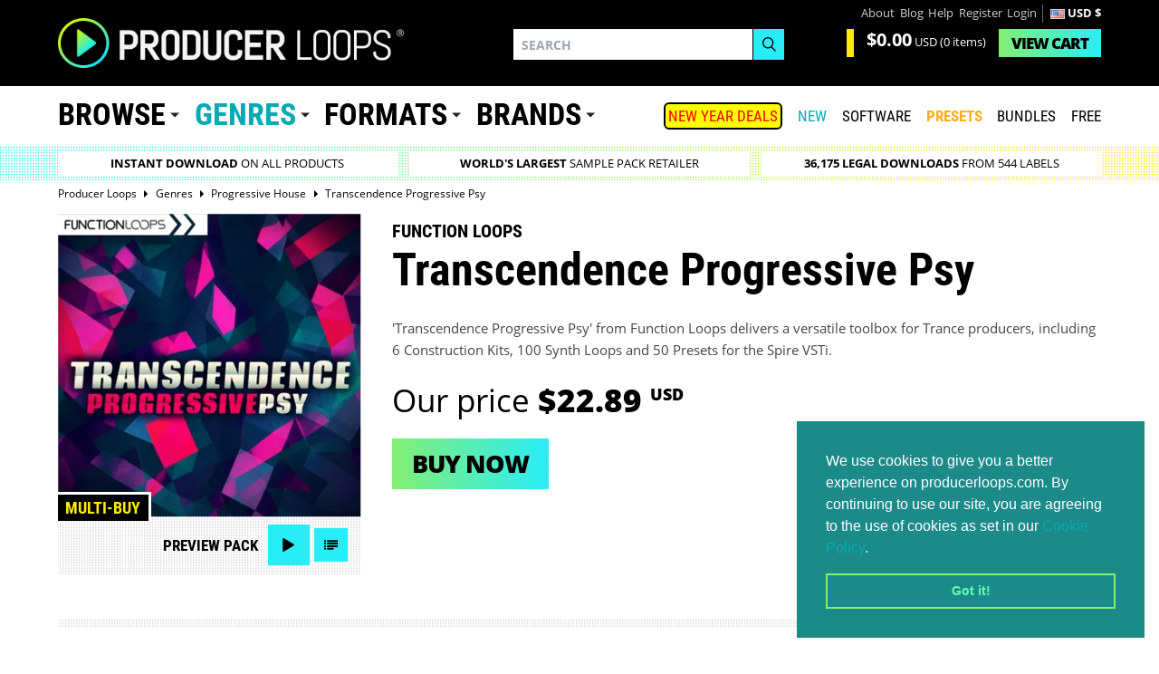

--- FILE ---
content_type: text/html; charset=utf-8
request_url: https://www.producerloops.com/Download-Function-Loops-Transcendence-Progressive-Psy-.html
body_size: 26152
content:
<!DOCTYPE html>
<html prefix="og: http://ogp.me/ns#" lang="en"  class="!tw-overflow-visible">
	<head prefix="og: http://ogp.me/ns#	 fb: http://ogp.me/ns/fb# product: http://ogp.me/ns/product#">
	<meta name="_globalsign-domain-verification" content="b4tM59EfTR_olIUStTlrZtlsNaKP7rpf7BkCOe-T80">
	<meta charset="UTF-8">
	<title>Function Loops Transcendence Progressive Psy</title>
		<meta name="description" content="Transcendence Progressive Psy from Function Loops delivers a versatile toolbox for Trance producers, including 6 Construction Kits, 100 Synth Loops an" id="meta_description">
	<!--[if IE]><link rel="shortcut icon" href="https://cdn.producerloops.com/skin_new/images/favicon4/favicon-16x16.png"><![endif]-->
	<link rel="icon" type="image/gif" href="/favicon.gif" sizes="16x16">
	<link rel="apple-touch-icon" sizes="57x57" href="https://cdn.producerloops.com/skin_new/images/favicon4/apple-touch-icon-57x57.png">
	<link rel="apple-touch-icon" sizes="60x60" href="https://cdn.producerloops.com/skin_new/images/favicon4/apple-touch-icon-60x60.png">
	<link rel="apple-touch-icon" sizes="72x72" href="https://cdn.producerloops.com/skin_new/images/favicon4/apple-touch-icon-72x72.png">
	<link rel="apple-touch-icon" sizes="76x76" href="https://cdn.producerloops.com/skin_new/images/favicon4/apple-touch-icon-76x76.png">
	<link rel="apple-touch-icon" sizes="114x114" href="https://cdn.producerloops.com/skin_new/images/favicon4/apple-touch-icon-114x114.png">
	<link rel="apple-touch-icon" sizes="120x120" href="https://cdn.producerloops.com/skin_new/images/favicon4/apple-touch-icon-120x120.png">
	<link rel="apple-touch-icon" sizes="144x144" href="https://cdn.producerloops.com/skin_new/images/favicon4/apple-touch-icon-144x144.png">
	<link rel="apple-touch-icon" sizes="152x152" href="https://cdn.producerloops.com/skin_new/images/favicon4/apple-touch-icon-152x152.png">
	<link rel="apple-touch-icon" sizes="180x180" href="https://cdn.producerloops.com/skin_new/images/favicon4/apple-touch-icon-180x180.png">
	<link rel="icon" type="image/png" href="https://cdn.producerloops.com/skin_new/images/favicon4/favicon-32x32.png" sizes="32x32">
	<link rel="icon" type="image/png" href="https://cdn.producerloops.com/skin_new/images/favicon4/favicon-194x194.png" sizes="194x194">
	<link rel="icon" type="image/png" href="https://cdn.producerloops.com/skin_new/images/favicon4/favicon-96x96.png" sizes="96x96">
	<link rel="icon" type="image/png" href="https://cdn.producerloops.com/skin_new/images/favicon4/favicon-194x194.png" sizes="192x192">
	<link rel="manifest" href="/skin_new/images/favicon4/manifest.json">
	<meta name="msapplication-TileColor" content="#000000">
	<meta name="msapplication-TileImage" content="https://cdn.producerloops.com/skin_new/images/favicon4/mstile-144x144.png">
	<meta name="theme-color" content="#000000">
		<meta http-equiv="X-UA-Compatible" content="IE=edge">
	<meta name="format-detection" content="telephone=no">
	<meta name="viewport" content="minimal-ui, width=device-width, initial-scale=1.0, maximum-scale=2.0">	<meta name="apple-mobile-web-app-capable" content="yes">
	<meta name="mobile-web-app-capable" content="yes">
		<meta property="og:type" content="og:product">
	<meta property="og:url" content="https://www.producerloops.com/Download-Function-Loops-Transcendence-Progressive-Psy-.html">
	<meta property="og:title" content="Transcendence Progressive Psy">
	<meta property="og:description" content="Transcendence Progressive Psy from Function Loops delivers a versatile toolbox for Trance producers, including 6 Construction Kits, 100 Synth Loops and 50 Presets for the Spire VSTi.">
	<meta property="og:image" id="og_fb_prod_img" content="https://cdn.producerloops.com/images/P/Trascendence_Progressive_Psy.jpg">
		<base href="https://www.producerloops.com/">
	<link rel="canonical" href="https://www.producerloops.com/Download-Function-Loops-Transcendence-Progressive-Psy-.html" id="canonical_URL">				
	<script>(function(w,d,s,l,i){w[l]=w[l]||[];w[l].push({'gtm.start':new Date().getTime(),event:'gtm.js'});var f=d.getElementsByTagName(s)[0],j=d.createElement(s),dl=l!='dataLayer'?'&l='+l:'';j.async=true;j.src='https://www.googletagmanager.com/gtm.js?id='+i+dl;f.parentNode.insertBefore(j,f);})(window,document,'script','dataLayer','GTM-PM25L2T');</script>
	
		
	<script>function loadScript(src, callback) {var s,r,t;r = false;s = document.createElement('script');s.type = 'text/javascript';s.src = src;s.onload = s.onreadystatechange = function() {if ( !r && (!this.readyState || this.readyState == 'complete') ){r = true;if (typeof callback != 'undefined')callback();}};t = document.getElementsByTagName('script')[0];t.parentNode.insertBefore(s, t);}</script>
	
	<script>window.searchterm = '';window.searchurl = '/ac-new.php';var domain = 'www.producerloops.com';var cdn = '//cdn.producerloops.com/';var currency = Array();currency['rate'] = 1.3402041130864;currency['symbol'] = '&#36;';currency['currency'] = 'USD';if (window.location.host == 'cdn.producerloops.com') {if (typeof window.stop != "undefined")window.stop();window.location.host = 'www.producerloops.com';}
	var globalCurrency = 'USD';
	</script>
		<link rel="stylesheet" href="https://cdn.producerloops.com/skin_new/css/v2.css" type="text/css">
	<link rel="stylesheet" href="https://cdn.producerloops.com/skin_new/css/main_1709569122.css" type="text/css" media="screen" title="default" id="styles_css"><script src="https://cdn.producerloops.com/skin_new//js/jquery-3.6.3.min.js"></script><script src="https://code.jquery.com/jquery-migrate-1.4.1.min.js"></script>	<link rel="stylesheet" href="https://cdn.producerloops.com/skin_new/css/home.css" type="text/css">
</head>
<body itemscope="" itemtype="http://schema.org/WebPage" class="!tw-overflow-visible">
<noscript><iframe src="https://www.googletagmanager.com/ns.html?id=GTM-PM25L2T" height="0" width="0" style="display:none;visibility:hidden"></iframe></noscript>
<input type="hidden" class="csrf" name="_csrf" value="cb66c94f0e0d4b2d5973f77ce06e99e3" />
<div class="mobile-nav"></div>
<div class="wrapper">
			<header class="section header " id="header"><div class="container"><div class="logo"><a href="/"><img width="382" height="56" src="https://cdn.producerloops.com/skin_new/images//logo.png" alt="Producer Loops - Sample Packs and Loops"></a></div>
			<nav class="nav nav--accounts"><ul><li class="nav__item"><a href="/about-us.html">About</a></li><li class="nav__item"><a href="/blog/">Blog</a></li><li class="nav__item"><a href="/contact-us.html">Help</a></li><li class="nav__item"><a href="/register.php">Register</a></li><li class="nav__item"><a href="/login">Login</a></li><li class="nav__item nav__item--divide" style="color:#fff;font-weight:bold;"><img width="16" height="11"src="https://cdn.producerloops.com/skin_new/images/country/US.PNG"srcset="https://cdn.producerloops.com/skin_new/images/country/US.PNG, https://cdn.producerloops.com/skin_new/images/country/32/US.jpg 1.5x, https://cdn.producerloops.com/skin_new/images/country/32/US.jpg 2x"alt="US">USD &#36;</li></ul></nav><div class="cart" id="minicart"><div class="cart__value"><p class="cart__price"><strong>$0.00</strong>&nbsp;<span>USD</span> (0 items)</p></div><div class="cart__view"><a href="cart.php" class="btn btn--primary"><span>View </span>Cart</a></div></div>
		<div class="search search--invert"><form method="post" name="productsearchform" id="header_search_form" onsubmit="javascript: if ($('#search_field').val()) submit_search('header_search_form'); return false;">
<input type="hidden" class="csrf" name="_csrf" value="cb66c94f0e0d4b2d5973f77ce06e99e3" /><input type="hidden" name="simple_search" value="Y"><input type="hidden" name="mode" value="search"><input type="hidden" name="posted_data[by_title]" value="Y"><input type="hidden" name="posted_data[including]" value="all" id="including_phrase"><div class="form-group"><label>Search</label><input type="search" placeholder="Search" id="search_field" name="posted_data[substring]" autocomplete="off"></div><div class="form-group"><button type="submit" class="btn btn--default" name="search"><svg xmlns="http://www.w3.org/2000/svg" preserveAspectRatio="xMidYMid" width="16" height="17" viewBox="0 0 16 17"><path d="M15.99 15.967l-4.683-4.77c1.09-1.19 1.766-2.782 1.766-4.536 0-3.673-2.934-6.66-6.54-6.66-3.607 0-6.54 2.987-6.54 6.66s2.933 6.66 6.54 6.66c1.368 0 2.638-.434 3.688-1.167l4.756 4.843 1.014-1.03zM1.425 6.66c0-2.868 2.29-5.2 5.107-5.2s5.106 2.332 5.106 5.2c0 2.867-2.29 5.2-5.106 5.2s-5.107-2.333-5.107-5.2z" class="cls-2" fill-rule="evenodd"></path></svg></button></div></form><div class="suggestive-search suggestive-search--invert"><h4>Suggested Products</h4><ul id="products_suggest"></ul><hr><h4>Suggested Brands</h4><ul id="labels_suggest"></ul><hr><h4>Suggested Genres</h4><ul id="genres_suggest"></ul></div></div><nav class="nav nav--mobile"><ul><li class="nav__burger"><a class="noajax" href="javascript:;"><svg xmlns="http://www.w3.org/2000/svg" viewBox="0 0 32 32"><path d="M0 6h32v3.8H0zM0 14.5h32v3.8H0zM0 23.2h32V27H0z"></path></svg></a></li><li class="nav__cart"><a href="/cart.php"><svg xmlns="http://www.w3.org/2000/svg" viewBox="-495 369 32.8 32"><path d="M-485 394.8c0-.7-.6-1.2-1.2-1.2-.7 0-1.3.6-1.3 1.3 0 .7.6 1.2 1.3 1.2.6-.1 1.2-.6 1.2-1.3zM-468.9 394.8c0-.7-.6-1.2-1.2-1.2-.7 0-1.3.6-1.3 1.3 0 .7.6 1.2 1.3 1.2.6-.1 1.2-.6 1.2-1.3z"></path><path d="M-464.1 376.5H-488c-.4-1.1-.7-2.2-1.1-3.2-.1-.4-.4-.7-.8-.8-1.3-.4-2.7-.8-4-1.1-.5-.1-.9 0-1 .4-.1.5.1.8.6 1 1.1.3 2.3.7 3.4 1 .3.1.5.2.6.5 1.4 4.2 2.7 8.4 4.2 12.5.4 1.2.5 2.3 0 3.5-.2.4-.3.6-.8.7-2.1.3-3.6 2.4-3.3 4.5.3 1.9 1.8 3.3 3.7 3.4 1.9.1 3.6-1.1 4.1-2.9.1-.3.2-.3.4-.3h7.9c.7 2.2 2.4 3.5 4.3 3.2 2-.3 3.5-1.8 3.6-3.8.1-1.9-1.2-3.7-3.1-4.1-.9-.2-1.8-.1-2.6.3-1.2.6-1.8 1.6-2.1 2.8h-8c-.1 0-.3-.2-.3-.3-.3-1.1-1-1.9-2-2.5-.1-.1-.3-.1-.4-.2.2-.6.4-1.3.6-1.9h17.8c.8 0 1.4-.5 1.6-1.3 0-.2 2.7-9.5 2.7-9.5.1-1.3-.9-1.9-2.1-1.9zm-6.1 15.8c1.4 0 2.5 1.1 2.5 2.5s-1.1 2.5-2.5 2.5-2.5-1.1-2.5-2.5 1.1-2.5 2.5-2.5zm-13.6 2.5c0 1.4-1.1 2.5-2.5 2.5s-2.5-1.1-2.5-2.5 1.1-2.5 2.5-2.5 2.5 1.1 2.5 2.5zm15.7-8.2h-13.7c-.5 0-.8-.4-.8-.8s.4-.8.8-.8h13.7c.5 0 .8.4.8.8s-.4.8-.8.8zm1-3h-13.7c-.5 0-.8-.4-.8-.8 0-.5.4-.8.8-.8h13.7c.5 0 .8.4.8.8s-.3.8-.8.8zm1-3.1h-13.7c-.5 0-.8-.4-.8-.8s.4-.8.8-.8h13.7c.5 0 .8.4.8.8s-.3.8-.8.8z"></path></svg> <span>0</span></a></li></ul></nav><nav class="nav nav--burger"><ul><li class="nav--lg"><a href="/">Home</a></li><li class="nav--lg"><a href="/New-Arrivals.html" style="color:#07aab2;">New</a></li><li class="nav--lg"><a href="/Music-Software/">SOFTWARE</a></li><li class="nav--lg"><a style="color: #ffae1a !important;font-weight:bold;" href="/Synth-Presets/">PRESETS</a></li><li class="nav--lg"><a href="/Bundles/">Bundles</a></li><li class="nav--lg"><a href="/Download-Free-Samples-Loops-Download/">Free</a></li><li class="nav--lg"><a href="/On-Sale.html" style="color:#ff0000;">SALE</a></li><li class="nav--lg"><a href="/blog/">Blog</a></li><li><a href="/about-us.html">About</a></li><li><a href="/contact-us.html">Help</a></li><li><a href="/register.php">Register</a></li><li><a href="/error_message.php?need_login">Login</a></li></ul></nav>
	</div></header>			<nav class="section main-nav hideoncheckout"><div class="container"><nav class="nav nav--primary"><ul><li class="nav__item nav__item--dropdown"><a href="https://www.producerloops.com/download-products-by-type/" class="noajax">Browse</a><div class="nav__dropdown"><div class="nav-cols"><div class="nav-cols__col"><ul><li><a href="/Bundles/"  title="Bundles">Bundles</a><span>(1617)</span></li><li><a href="/Construction-Kits/" style="color: #00ffff !important;" title="Construction Kits">Construction Kits</a><span>(15677)</span></li><li><a href="/download-drum-loops/"  title="Drum Loops">Drum Loops</a><span>(10358)</span></li><li><a href="/download-drum-one-shots/"  title="Drum One Shots">Drum One Shots</a><span>(473)</span></li><li><a href="/Video-Tutorials-&-Eductional-Resouces-Learn-To-Produce-Music/"  title="Education & Tutorials">Education & Tutorials</a><span>(19)</span></li></ul><ul><li><a href="/Exclusive-Products/"  title="Exclusive Products">Exclusive Products</a><span>(363)</span></li><li><a href="/featured-products/"  title="Featured Products">Featured Products</a><span>(7016)</span></li><li><a href="/Free-Samples-Loops-Download/"  title="FREE Sample Packs">FREE Sample Packs</a><span>(432)</span></li><li><a href="/Free-Music-Software/"  title="FREE Music Software">FREE Music Software</a><span>(16)</span></li><li><a href="/computer-game-music/"  title="Game Music">Game Music</a><span>(337)</span></li></ul></div><div class="nav-cols__col"><ul><li><a href="/download-royalty-free-loops-and-samples/" style="color: #ffae1a !important;" title="Loops & Samples">Loops & Samples</a><span>(29517)</span></li><li><a href="/download-midi-loops-midi-riffs/" style="color: #00ffff !important;" title="MIDI Loops">MIDI Loops</a><span>(9779)</span></li><li><a href="/multi-buy/"  title="Multi-Buy Discounts">Multi-Buy Discounts</a><span>(5015)</span></li><li><a href="/Pick-n-Mix-Products/"  title="Pick 'n' Mix">Pick 'n' Mix</a><span>(19)</span></li><li><a href="/download-social-media-sample-packs/"  title="Social Media">Social Media</a><span>(9)</span></li></ul><ul><li><a href="/download-sound-effects/"  title="Sound Effects">Sound Effects</a><span>(6529)</span></li><li><a href="/download-vocal-samples/"  title="Vocal Samples">Vocal Samples</a><span>(6033)</span></li></ul></div></div></div></li><li class="nav__item nav__item--dropdown"><a href="https://www.producerloops.com/download-samples-loops-by-genre/" style="color: #07aab2">Genres</a><div class="nav__dropdown new mh711"><div class="nav-cols"><div class="nav-cols__col col-orange"><a class="nav-cols__title" href="/Live-Soundtrack-Music-Sample-Packs/" style="cursor:pointer;font-size:16px !important;"><img src="https://cdn.producerloops.com/skin_new/images//icons/ic_live.svg" class="nav-icon" width="30" height="30" alt="Live / Soundtrack">Live / Soundtrack</a><ul><li><a href="/ambient-samples/" title="Ambient / Downtempo ">Ambient / Downtempo </a><span >(1074)</span></li><li><a href="/download-blues-loops-samples/" title="Blues">Blues</a><span >(139)</span></li><li><a href="/download-breakbeat-loops-samples/" title="Breakbeat">Breakbeat</a><span >(162)</span></li><li><a href="/Cinematic-Loops-Movie-Soundtrack-Loops/" title="Cinematic">Cinematic</a><span >(1593)</span></li><li><a href="/download-classical-loops-samples/" title="Classical">Classical</a><span >(0)</span></li><li><a href="/download-country-loops-samples/" title="Country">Country</a><span >(195)</span></li><li><a href="/Crunk-Samples-and-Loops/" title="Crunk">Crunk</a><span >(35)</span></li><li><a href="/download-disco-loops-samples/" title="Disco">Disco</a><span >(305)</span></li><li><a href="/Electronica-Samples-Loops/" title="Electronica">Electronica</a><span >(364)</span></li><li><a href="/download-funk-loops-samples/" title="Funk">Funk</a><span >(525)</span></li><li><a href="/gospel/" title="Gospel">Gospel</a><span >(244)</span></li><li><a href="/Heavy-Metal/" title="Heavy Metal">Heavy Metal</a><span >(21)</span></li><li><a href="/horror/" title="Horror">Horror</a><span >(125)</span></li><li><a href="/indie/" title="Indie">Indie</a><span >(201)</span></li><li><a href="/download-jazz-loops-samples/" title="Jazz">Jazz</a><span >(424)</span></li><li><a href="/download-live-music-loops-samples/" title="Live Music">Live Music</a><span >(496)</span></li><li><a href="/download-lounge-loops-samples/" title="Lounge">Lounge</a><span >(167)</span></li><li><a href="/download-orchestral-loops-samples/" title="Orchestral">Orchestral</a><span >(201)</span></li><li><a href="/download-rock-loops-samples/" title="Rock">Rock</a><span >(450)</span></li></ul></div><div class="nav-cols__col col-acqua"><a class="nav-cols__title" href="/Hip-Hop-Trap-Music-Sample-Packs/" style="cursor:pointer;font-size:16px !important;"><img src="https://cdn.producerloops.com/skin_new/images//icons/ic_hip-hop.svg" class="nav-icon" width="30" height="30" alt="Hip Hop & Trap">Hip Hop & Trap</a><ul><li><a href="/Afrotrap-Samples/" title="Afrotrap">Afrotrap</a><span >(87)</span></li><li><a href="/download-boom-bap-loops-samples/" title="Boom-bap">Boom-bap</a><span >(29)</span></li><li><a href="/cinematic-hip-hop-horror-trap/" title="Cinematic Hip Hop & Trap">Cinematic Hip Hop & Trap</a><span >(290)</span></li><li><a href="/Download-Dirty-South-Loops-Dirty-South-Samples/" title="Dirty South">Dirty South</a><span >(140)</span></li><li><a href="/drill-samples/" title="Drill">Drill</a><span >(426)</span></li><li><a href="/east-coast/" title="East Coast">East Coast</a><span >(84)</span></li><li><a href="/future-rnb/" title="Future RnB">Future RnB</a><span >(172)</span></li><li><a href="/download-grime-loops-samples/" title="Grime">Grime</a><span >(59)</span></li><li><a href="/hip-hop-samples/" title="Hip Hop Samples">Hip Hop Samples</a><span >(3948)</span></li><li><a href="/hybrid-trap/" title="Hybrid Trap">Hybrid Trap</a><span >(218)</span></li><li><a href="/lo-fi-hip-hop/" title="Lo-Fi Hip Hop">Lo-Fi Hip Hop</a><span >(841)</span></li><li><a href="/neo-soul/" title="Neo Soul">Neo Soul</a><span >(233)</span></li><li><a href="/download-phonk-loops-trance-samples/" title="Phonk">Phonk</a><span >(134)</span></li><li><a href="/download-r-&-b-loops-samples/" title="R&B">R&B</a><span >(1425)</span></li><li><a href="/download-soul-loops-samples/" title="Soul">Soul</a><span >(959)</span></li><li><a href="/trap-samples/" title="Trap Samples">Trap Samples</a><span >(4449)</span></li><li><a href="/Download-Trip-Hop-Loops-Trip-Hop-Samples/" title="Trip Hop">Trip Hop</a><span >(120)</span></li><li><a href="/west-coast/" title="West Coast">West Coast</a><span >(182)</span></li></ul></div><div class="nav-cols__col col-green"><a class="nav-cols__title" href="/House-Music-Sample-Packs/" style="cursor:pointer;font-size:16px !important;"><img src="https://cdn.producerloops.com/skin_new/images//icons/ic_house.svg" class="nav-icon" width="30" height="30" alt="House">House</a><ul><li><a href="/Acid-House-Samples-Loops/" title="Acid House">Acid House</a><span >(64)</span></li><li><a href="/afro-house-sample-packs/" title="Afro House">Afro House</a><span >(278)</span></li><li><a href="/classic-house/" title="Classic House">Classic House</a><span >(153)</span></li><li><a href="/deep-house/" title="Deep House">Deep House</a><span >(946)</span></li><li><a href="/funky-house/" title="Funky House">Funky House</a><span >(98)</span></li><li><a href="/future-house/" title="Future House">Future House</a><span >(406)</span></li><li><a href="/G-House/" title="G-House">G-House</a><span >(69)</span></li><li><a href="/download-garage-loops-samples/" title="Garage">Garage</a><span >(177)</span></li><li><a href="/download-house-loops-samples/" title="House">House</a><span >(4185)</span></li><li><a href="/slap-house/" title="Slap House">Slap House</a><span >(165)</span></li><li><a href="/download-tech-house-loops-samples/" title="Tech-House">Tech-House</a><span >(1410)</span></li><li><a href="/tribal-house/" title="Tribal House">Tribal House</a><span >(63)</span></li><li><a href="/tropical-house/" title="Tropical House">Tropical House</a><span >(280)</span></li></ul></div><div class="nav-cols__col col-purple"><a class="nav-cols__title" href="/Pop-EDM-Music-Sample-Packs/" style="cursor:pointer;font-size:16px !important;"><img src="https://cdn.producerloops.com/skin_new/images//icons/ic_pop.svg" class="nav-icon" width="30" height="30" alt="Pop / Dance / EDM">Pop / Dance / EDM</a><ul><li><a href="/dubstep-samples-loops/" title="Dubstep">Dubstep</a><span >(657)</span></li><li><a href="/edm-loops-edm-samples/" title="EDM Samples">EDM Samples</a><span >(2069)</span></li><li><a href="/download-electro-loops-samples/" title="Electro">Electro</a><span >(408)</span></li><li><a href="/Experimental/" title="Experimental">Experimental</a><span >(90)</span></li><li><a href="/download-future-pop-loops-samples/" title="Future Pop">Future Pop</a><span >(147)</span></li><li><a href="/Glitch-Samples-and-Glitch-Loops/" title="Glitch">Glitch</a><span >(149)</span></li><li><a href="/download-hardcore-loops-samples/" title="Hardcore">Hardcore</a><span >(159)</span></li><li><a href="/download-hardstyle-loops-samples/" title="Hardstyle">Hardstyle</a><span >(126)</span></li><li><a href="/IDM-Samples/" title="IDM">IDM</a><span >(63)</span></li><li><a href="/download-industrial-loops-samples/" title="Industrial">Industrial</a><span >(251)</span></li><li><a href="/download-jungle-loops-samples/" title="Jungle">Jungle</a><span >(120)</span></li><li><a href="/Melodic-Techno/" title="Melodic Techno">Melodic Techno</a><span >(355)</span></li><li><a href="/download-minimal-loops-samples/" title="Minimal">Minimal</a><span >(311)</span></li><li><a href="/download-pop-loops-samples/" title="Pop">Pop</a><span >(1827)</span></li><li><a href="/Progressive-House-Samples-Loops/" title="Progressive House">Progressive House</a><span >(448)</span></li><li><a href="/psy-trance/" title="Psytrance">Psytrance</a><span >(339)</span></li><li><a href="/download-synthwave-samples/" title="Synthwave & Retro">Synthwave & Retro</a><span style="margin-right:-5px;">(635)</span></li><li><a href="/techno-samples-loops/" title="Techno">Techno</a><span >(2072)</span></li><li><a href="/download-trance-loops-trance-samples/" title="Trance">Trance</a><span >(1659)</span></li></ul></div><div class="nav-cols__col col-yellow"><a class="nav-cols__title" href="/Bass-Music-Sample-Packs/" style="cursor:pointer;font-size:16px !important;"><img src="https://cdn.producerloops.com/skin_new/images//icons/ic_bass.svg" class="nav-icon" width="30" height="30" alt="Bass Music">Bass Music</a><ul><li><a href="/bass-house/" title="Bass House">Bass House</a><span >(335)</span></li><li><a href="/Download-Bassline-Samples-and-Loops/" title="Bassline">Bassline</a><span >(88)</span></li><li><a href="/download-complextro-loops-samples/" title="Complextro">Complextro</a><span >(36)</span></li><li><a href="/download-drum-and-bass-loops-samples/" title="Drum & Bass">Drum & Bass</a><span >(1015)</span></li><li><a href="/future-bass-sample-packs/" title="Future Bass">Future Bass</a><span >(427)</span></li></ul></div><div class="nav-cols__col col-pink"><a class="nav-cols__title" href="/Global-Music-Sample-Packs/" style="cursor:pointer;font-size:16px !important;"><img src="https://cdn.producerloops.com/skin_new/images//icons/ic_global.svg" class="nav-icon" width="30" height="30" alt="Global">Global</a><ul><li><a href="/Afrobeats-Samples/" title="Afrobeats">Afrobeats</a><span >(867)</span></li><li><a href="/download-amapiano-loops-samples/" title="Amapiano">Amapiano</a><span >(216)</span></li><li><a href="/download-asian-loops-samples/" title="Asian">Asian</a><span >(8)</span></li><li><a href="/Download-Bollywood-Loops-and-Bollywood-Samples/" title="Bollywood">Bollywood</a><span >(81)</span></li><li><a href="/Dancehall-Samples-Dancehall-Loops/" title="Dancehall">Dancehall</a><span >(183)</span></li><li><a href="/download-dub-samples-dub-loops/" title="Dub Reggae">Dub Reggae</a><span >(114)</span></li><li><a href="/Global-Sample-Packs/" title="Global">Global</a><span >(572)</span></li><li><a href="/download-latin-loops-samples/" title="Latin">Latin</a><span >(273)</span></li><li><a href="/download-middle-eastern-loops-samples/" title="Middle Eastern">Middle Eastern</a><span >(9)</span></li><li><a href="/download-moombahton-moombahcore-samples/" title="Moombahton">Moombahton</a><span >(106)</span></li><li><a href="/download-reggae-loops-samples/" title="Reggae">Reggae</a><span >(176)</span></li><li><a href="/Reggaeton-Samples-Reggaeton-Loops/" title="Reggaeton">Reggaeton</a><span >(334)</span></li></ul></div><div class="nav-cols__col col-trending"><p class="nav-cols__title"><img src="https://cdn.producerloops.com/skin_new/images/icons/ic_trending-3.svg" alt="7-DAY CHART" class="nav-icon trending-icon">7-DAY CHART</p><ul><li><a href="/download-house-loops-samples/" title="House"><em>1 </em><span class="genre">House</span><span class="arrow up">1</span></a></li><li><a href="/download-pop-loops-samples/" title="Pop"><em>2 </em><span class="genre">Pop</span><span class="arrow up">2</span></a></li><li><a href="/hip-hop-samples/" title="Hip Hop"><em>3 </em><span class="genre">Hip Hop</span><span class="arrow down">2</span></a></li><li><a href="/trap-samples/" title="Trap"><em>4 </em><span class="genre">Trap</span><span class="arrow down">1</span></a></li><li><a href="/techno-samples-loops/" title="Techno"><em>5 </em><span class="genre">Techno</span><span class="arrow up">5</span></a></li><li><a href="/download-tech-house-loops-samples/" title="Tech-House"><em>6 </em><span class="genre">Tech-House</span><span class="new">New</span></a></li><li><a href="/Cinematic-Loops-Movie-Soundtrack-Loops/" title="Cinematic"><em>7 </em><span class="genre">Cinematic</span><span class="arrow up">1</span></a></li><li><a href="/download-trance-loops-trance-samples/" title="Trance"><em>8 </em><span class="genre">Trance</span><span class="arrow down">3</span></a></li><li><a href="/deep-house/" title="Deep House"><em>9 </em><span class="genre">Deep House</span><span class="arrow right shift">&nbsp;</span></a></li><li><a href="/Reggaeton-Samples-Reggaeton-Loops/" title="Reggaeton"><em>10 </em><span class="genre">Reggaeton</span><span class="new">New</span></a></li></ul></div></div></div></li><li class="nav__item nav__item--dropdown"><a href="/download-samples-loops-by-format/">Formats</a><div class="nav__dropdown"><div class="nav-cols"><div class="nav-cols__col"><ul><li><a href="/aaf-format/" title="AAF">AAF</a><span>(3)</span></li><li><a href="/AAX-Plugins/" title="AAX">AAX</a><span>(61)</span></li><li><a href="/download-apple-loops-aiff-samples-loops/" title="AIFF">AIFF</a><span>(4142)</span></li><li><a href="/AU-Plugins/" title="AU">AU</a><span>(74)</span></li><li><a href="/download-ableton-live-loops-samples/" title="Ableton">Ableton</a><span>(2492)</span></li><li><a href="/download-acid-loops/" title="Acid">Acid</a><span>(2916)</span></li><li><a href="/Download-Akai-MPC-Format-Samples-Loops/" title="Akai MPC">Akai MPC</a><span>(235)</span></li><li><a href="/download-akai-s1000-s3000-samples-loops/" title="Akai S-1000">Akai S-1000</a><span>(3)</span></li><li><a href="/Akai-S-3000-Sample-CD-Downloads/" title="Akai S-3000">Akai S-3000</a><span>(7)</span></li><li><a href="/Android/" title="Android">Android</a><span>(1)</span></li><li><a href="/apple-loops/" title="Apple Loops">Apple Loops</a><span>(2221)</span></li></ul><ul><li><a href="/Download-Native-Instruments-Battery-Patches/" title="Battery">Battery</a><span>(205)</span></li><li><a href="/daw-templates/" title="DAW Templates">DAW Templates</a><span>(1021)</span></li><li><a href="/Download-E-mu-X2-Patches/" title="E-mu X2">E-mu X2</a><span>(62)</span></li><li><a href="/Elastik-Sound-Banks/" title="Elastik">Elastik</a><span>(204)</span></li><li><a href="/Download-EXS24-Samples-Loops-Patches/" title="Exs24">Exs24</a><span>(1154)</span></li><li><a href="/download-FL-Studio-loops-samples/" title="FL Studio">FL Studio</a><span>(865)</span></li><li><a href="/Download-Halion-Samples/" title="Halion">Halion</a><span>(561)</span></li><li><a href="/hardware-synth-sounds/" title="Hardware Synth Sounds">Hardware Synth Sounds</a><span>(324)</span></li><li><a href="/InstaComposer-Format-Products-and-Expansions/" title="InstaComposer">InstaComposer</a><span>(9)</span></li><li><a href="/download-kontakt-loops-samples/" title="Kontakt">Kontakt</a><span>(1501)</span></li><li><a href="/download-midi/" title="MIDI">MIDI</a><span>(15187)</span></li></ul></div><div class="nav-cols__col"><ul><li><a href="/Download-Mach-Five-Samples-Mach5-Loops/" title="Mach Five">Mach Five</a><span>(8)</span></li><li><a href="/Maschine/" title="Maschine">Maschine</a><span>(119)</span></li><li><a href="/download-synthesizer-multisamples/" title="Multi-Samples">Multi-Samples</a><span>(156)</span></li><li><a href="/download-reason-sampler-patches/" title="NN19/NN-XT">NN19/NN-XT</a><span>(1009)</span></li><li><a href="/OMF/" title="OMF">OMF</a><span>(64)</span></li><li><a href="/Playbeat-Expansion-Packs/" title="Playbeat">Playbeat</a><span>(16)</span></li><li><a href="/download-rex-loops/" title="REX">REX</a><span>(2672)</span></li><li><a href="/Stylus-RMX-Loops/" title="RMX">RMX</a><span>(47)</span></li><li><a href="/download-reason-refills/" title="ReFills">ReFills</a><span>(2049)</span></li><li><a href="/Download-Cakewalk-SFZ-Patches/" title="SFZ">SFZ</a><span>(252)</span></li><li><a href="/sp-404/" title="SP-404">SP-404</a><span>(18)</span></li></ul><ul><li><a href="/download-soundfonts/" title="Soundfont">Soundfont</a><span>(50)</span></li><li><a href="/Standalone-Plugins/" title="Standalone">Standalone</a><span>(51)</span></li><li><a href="/Synth-Presets/" title="Synth Presets">Synth Presets</a><span>(5174)</span></li><li><a href="/download-sysex-patches-sounds/" title="SysEx">SysEx</a><span>(804)</span></li><li><a href="/VST-Plugins/" title="VST">VST</a><span>(46)</span></li><li><a href="/VST2-Plugins/" title="VST2">VST2</a><span>(120)</span></li><li><a href="/VST3-Plugins/" title="VST3">VST3</a><span>(132)</span></li><li><a href="/download-wav-loops-samples/" title="WAV">WAV</a><span>(32242)</span></li><li><a href="/iOS/" title="iOS">iOS</a><span>(3)</span></li></ul></div></div></div></li><li class="nav__item nav__item--dropdown"><a href="/Sample-Labels/">Brands</a><div class="nav__dropdown nav__dropdown--featured js-toggle js-toggle--show-one"><div class="nav__tab nav__tab--featured"><h2 class="nav__title js-toggle__target active" data-tab="featured"><span>Our Brands</span></h2><div class="nav__tab__content js-toggle__content active" data-tab="featured"><ul><li><a href="/2Deep/" title="2Deep Beats">2Deep Beats<p style="padding-right:40px;float:right;color:#ffae1a;padding-top:2px;font-size:11px;"><b>&starf; New</b></p></a><span>(307)</span></li><li><a href="/Aetheric-Samples/" title="Aetheric Samples">Aetheric Samples<p style="padding-right:40px;float:right;color:#ffae1a;padding-top:2px;font-size:11px;"><b>&starf; New</b></p></a><span>(71)</span></li><li><a href="/Anthology/" title="Anthology">Anthology</a><span>(10)</span></li><li><a href="/Beat-Boutique/" title="Beat Boutique">Beat Boutique<p style="padding-right:40px;float:right;color:#ffae1a;padding-top:2px;font-size:11px;"><b>&starf; New</b></p></a><span>(74)</span></li><li><a href="/Blvckout/" title="Blvckout">Blvckout<p style="padding-right:40px;float:right;color:#ffae1a;padding-top:2px;font-size:11px;"><b>&starf; New</b></p></a><span>(120)</span></li><li><a href="/Dark-Magic-Samples-/" title="Dark Magic Samples">Dark Magic Samples<p style="padding-right:40px;float:right;color:#ffae1a;padding-top:2px;font-size:11px;"><b>&starf; New</b></p></a><span>(26)</span></li><li><a href="/Inspiration-Sounds/" title="Inspiration Sounds">Inspiration Sounds</a><span>(40)</span></li><li><a href="/Julez-Jadon/" title="Julez Jadon">Julez Jadon</a><span>(5)</span></li><li><a href="/King-Loops/" title="King Loops">King Loops<p style="padding-right:40px;float:right;color:#ffae1a;padding-top:2px;font-size:11px;"><b>&starf; New</b></p></a><span>(177)</span></li><li><a href="/Kits-Kreme/" title="Kits Kreme">Kits Kreme<p style="padding-right:40px;float:right;color:#ffae1a;padding-top:2px;font-size:11px;"><b>&starf; New</b></p></a><span>(161)</span></li><li><a href="/Kryptic/" title="Kryptic Samples">Kryptic Samples<p style="padding-right:40px;float:right;color:#ffae1a;padding-top:2px;font-size:11px;"><b>&starf; New</b></p></a><span>(573)</span></li><li><a href="/Laniakea-Sounds/" title="Laniakea Sounds">Laniakea Sounds<p style="padding-right:40px;float:right;color:#ffae1a;padding-top:2px;font-size:11px;"><b>&starf; New</b></p></a><span>(168)</span></li><li><a href="/Lowkey/" title="Lowkey">Lowkey</a><span>(8)</span></li><li><a href="/Mainroom-Warehouse/" title="Mainroom Warehouse">Mainroom Warehouse<p style="padding-right:40px;float:right;color:#ffae1a;padding-top:2px;font-size:11px;"><b>&starf; New</b></p></a><span>(298)</span></li><li><a href="/Prime-Wave/" title="Prime Wave">Prime Wave</a><span>(9)</span></li><li><a href="/Producer-Loops/" title="Producer Loops">Producer Loops</a><span>(1071)</span></li><li><a href="/Pure-EDM/" title="Pure EDM">Pure EDM</a><span>(16)</span></li><li><a href="/Samrise-Sound//" title="Samrise Sound">Samrise Sound</a><span>(24)</span></li><li><a href="/Sounds-+-MIDI/" title="Sounds + MIDI">Sounds + MIDI</a><span>(5)</span></li><li><a href="/Trance-Euphoria/" title="Trance Euphoria">Trance Euphoria<p style="padding-right:40px;float:right;color:#ffae1a;padding-top:2px;font-size:11px;"><b>&starf; New</b></p></a><span>(330)</span></li><li><a href="/Transmission/" title="Transmission">Transmission</a><span>(32)</span></li></ul></div></div><div class="nav__tab js-toggle"><h2 class="nav__title nav__title--az js-toggle__target" data-tab="labelAZ"><span>Featured</span></h2><div class="nav__tab__content js-toggle__content" data-tab="labelAZ"><div class="nav-cols"><div class="nav-cols__col"><ul><li><a href="/3q-Samples/" title="3Q Samples">3Q Samples</a><span>(38)</span></li><li><a href="/Analog-Legends/" title="Analog Legends">Analog Legends</a><span>(31)</span></li><li><a href="/Audentity/" title="Audentity Records">Audentity Records</a><span>(259)</span></li><li><a href="/Aura-Vocals-Elite/" title="Aura Vocals Elite">Aura Vocals Elite</a><span>(27)</span></li><li><a href="/Beats24-7/" title="Beats24-7">Beats24-7</a><span>(53)</span></li><li><a href="/Big-Citi-Loops/" title="Big Citi Loops">Big Citi Loops</a><span>(1316)</span></li><li><a href="/Bingoshakerz/" title="Bingoshakerz">Bingoshakerz</a><span>(161)</span></li><li><a href="/Black-Octopus-Sound/" title="Black Octopus Sound">Black Octopus Sound</a><span>(473)</span></li><li><a href="/Bunker-8-Digital-Labs/" title="Bunker 8 Digital Labs">Bunker 8 Digital Labs</a><span>(188)</span></li><li><a href="/Catalyst-Samples/" title="Catalyst Samples">Catalyst Samples</a><span>(264)</span></li><li><a href="/Catch-The-Rhythm/" title="Catch The Rhythm">Catch The Rhythm</a><span>(20)</span></li><li><a href="/Concept-Samples/" title="Concept Samples">Concept Samples</a><span>(145)</span></li><li><a href="/D-fused-Sounds/" title="D-fused Sounds">D-fused Sounds</a><span>(132)</span></li><li><a href="/Deep-Data-Loops/" title="Deep Data Loops">Deep Data Loops</a><span>(229)</span></li><li><a href="/Equinox-Sounds/" title="Equinox Sounds">Equinox Sounds</a><span>(701)</span></li></ul><ul><li><a href="/Essential-Audio-Media/" title="Essential Audio Media ">Essential Audio Media </a><span>(219)</span></li><li><a href="/Function-Loops/" title="Function Loops">Function Loops</a><span>(328)</span></li><li><a href="/Future-Loops/" title="Future Loops">Future Loops</a><span>(122)</span></li><li><a href="/Godlike-Loops/" title="Godlike Loops">Godlike Loops</a><span>(280)</span></li><li><a href="/HighlifeSamples/" title="HighLife Samples">HighLife Samples</a><span>(294)</span></li><li><a href="/Hy2rogen/" title="Hy2rogen">Hy2rogen</a><span>(237)</span></li><li><a href="/Image-Sounds/" title="Image Sounds">Image Sounds</a><span>(239)</span></li><li><a href="/Immense-Sounds/" title="Immense Sounds">Immense Sounds</a><span>(91)</span></li><li><a href="/Industrial-Strength-Records/" title="Industrial Strength">Industrial Strength</a><span>(550)</span></li><li><a href="/Infinity-Audio/" title="Infinity Audio">Infinity Audio</a><span>(175)</span></li><li><a href="/Innovation-Sounds/" title="Innovation Sounds">Innovation Sounds</a><span>(166)</span></li><li><a href="/Jksound/" title="Jksound">Jksound</a><span>(124)</span></li><li><a href="/Lbandymusic/" title="Lbandymusic">Lbandymusic</a><span>(85)</span></li><li><a href="/Legendary-Music/" title="Legendary Music">Legendary Music</a><span>(47)</span></li><li><a href="/Loop-Cult/" title="Loop Cult">Loop Cult</a><span>(44)</span></li></ul></div><div class="nav-cols__col"><ul><li><a href="/Loopmasters/" title="Loopmasters">Loopmasters</a><span>(1178)</span></li><li><a href="/Loopoholics/" title="Loopoholics">Loopoholics</a><span>(142)</span></li><li><a href="/Loops-4-Producers/" title="Loops 4 Producers">Loops 4 Producers</a><span>(189)</span></li><li><a href="/Luigi-Production/" title="Luigi Production">Luigi Production</a><span>(181)</span></li><li><a href="/Mystic-Alankar/" title="Mystic Alankar">Mystic Alankar</a><span>(64)</span></li><li><a href="/Mystic-Samples/" title="Mystic Samples">Mystic Samples</a><span>(134)</span></li><li><a href="/Nano-Musik-Loops/" title="Nano Musik Loops">Nano Musik Loops</a><span>(346)</span></li><li><a href="/Nebula-Samples/" title="Nebula Samples">Nebula Samples</a><span>(52)</span></li><li><a href="/Patchmaker/" title="Patchmaker">Patchmaker</a><span>(40)</span></li><li><a href="/Prime-Loops/" title="Prime Loops">Prime Loops</a><span>(410)</span></li><li><a href="/Prototype-Samples/" title="Prototype Samples">Prototype Samples</a><span>(122)</span></li><li><a href="/Rasster-Samples/" title="Rasster Samples">Rasster Samples</a><span>(31)</span></li><li><a href="/Roundel-Sounds/" title="Roundel Sounds">Roundel Sounds</a><span>(259)</span></li><li><a href="/Samplestar/" title="Samplestar">Samplestar</a><span>(182)</span></li><li><a href="/Seven-Sounds/" title="Seven Sounds">Seven Sounds</a><span>(140)</span></li></ul><ul><li><a href="/Singomakers/" title="Singomakers">Singomakers</a><span>(549)</span></li><li><a href="/Skeleton-Samples/" title="Skeleton Samples">Skeleton Samples</a><span>(47)</span></li><li><a href="/Smash-Up-The-Studio/" title="Smash Up The Studio">Smash Up The Studio</a><span>(80)</span></li><li><a href="/Smokey-Loops/" title="Smokey Loops">Smokey Loops</a><span>(571)</span></li><li><a href="/Speedsound/" title="Speedsound">Speedsound</a><span>(88)</span></li><li><a href="/Studio-Trap/" title="Studio Trap">Studio Trap</a><span>(157)</span></li><li><a href="/Trance-Titans-Samples/" title="Trance Titans Samples">Trance Titans Samples</a><span>(15)</span></li><li><a href="/True-Samples/" title="True Samples">True Samples</a><span>(126)</span></li><li><a href="/Undisputed-Music/" title="Undisputed Music">Undisputed Music</a><span>(137)</span></li><li><a href="/Undgrnd-Sounds/" title="UNDRGRND Sounds">UNDRGRND Sounds</a><span>(188)</span></li><li><a href="/Urbanistic/" title="Urbanistic">Urbanistic</a><span>(50)</span></li><li><a href="/Vandalism/" title="Vandalism">Vandalism</a><span>(545)</span></li><li><a href="/Viral-Samples/" title="Viral Samples">Viral Samples</a><span>(9)</span></li><li><a href="/W.-A.-Production/" title="W. A. Production">W. A. Production</a><span>(490)</span></li><li><a href="/Zero-G/" title="Zero-G">Zero-G</a><span>(181)</span></li></ul></div><div class="nav-cols__col"><ul></ul></div></div><p  style="padding-top:40px"><a href="/Sample-Labels/" title="View ALL Brands" class="btn btn--default">View All Brands A-Z</a></p></div></div></div></li></ul></nav><nav class="nav nav--secondary"><ul><li class="nav__item"><a href="/On-Sale.html" style="color:#FF0000; background-color:yellow;border: 2px solid black; padding:3px; border-radius:6px;">NEW YEAR DEALS</a></li><li class="nav__item"><a href="/New-Arrivals.html" style="color:#07aab2;">New</a></li><li class="nav__item"><a href="/Music-Software/">SOFTWARE</a></li><li class="nav__item"><a style="color: #ffae1a !important;font-weight:bold;" href="/Synth-Presets/">PRESETS</a></li><li class="nav__item"><a href="/Bundles/">Bundles</a></li><li class="nav__item"><a href="/Free-Samples-Loops-Download/">Free</a></li></ul></nav></div></nav><section class="section confidence hideoncheckout" style="z-index:10"><div class="container"><div class="gutter"><div class="confidence__item"><p><strong>Instant download</strong> on all products</p></div><div class="confidence__item"><p><strong>WORLD'S LARGEST</strong> SAMPLE PACK RETAILER</p></div><div class="confidence__item"><p><strong>36,175 legal downloads</strong> from 544 labels</p></div></div></div></section>		
	<section class="section search"><div class="container"><form method="post" name="productsearchform" id="header_search_form_m" onsubmit="javascript: submit_search('header_search_form_m'); return false;" class="form--inline">
<input type="hidden" class="csrf" name="_csrf" value="cb66c94f0e0d4b2d5973f77ce06e99e3" /><input type="hidden" name="simple_search" value="Y"><input type="hidden" name="mode" value="search"><input type="hidden" name="posted_data[by_title]" value="Y"><div class="form-group"><label>Search</label><input type="search" placeholder="Search" id="search_field_m" name="posted_data[substring]" autocomplete="off"></div><div class="form-group"><button type="submit" name="search" class="btn btn--default">Search</button></div></form><div class="suggestive-search"><h4>Suggested Products</h4><ul id="products_suggest_m"></ul><hr><h4>Suggested Brands</h4><ul id="labels_suggest_m"></ul><hr><h4>Suggested Genres</h4><ul id="genres_suggest_m"></ul></div></div></section>	<div id="loading_ani"></div>
	<section class="section ajaxclear" id="breadcrumbs"><div class="container breadcrumb">
<ul itemscope itemtype="http://schema.org/BreadcrumbList"><li itemprop="itemListElement" itemscope itemtype="http://schema.org/ListItem"><a itemprop="item" href="/"><span itemprop="name">Producer Loops</span></a><meta itemprop="position" content="1" /></li><li itemprop="itemListElement" itemscope itemtype="http://schema.org/ListItem"><a  itemprop="item" href="/download-samples-loops-by-genre/"><span itemprop="name">Genres</span></a><meta itemprop="position" content="2" /></li><li itemprop="itemListElement" itemscope itemtype="http://schema.org/ListItem"><a  itemprop="item" href="/Progressive-House-Samples-Loops/"><span itemprop="name">Progressive House</span></a><meta itemprop="position" content="3" /></li><li itemprop="itemListElement" itemscope itemtype="http://schema.org/ListItem"><a class="last" itemprop="item" href="/Download-Function-Loops-Transcendence-Progressive-Psy-.html"><span itemprop="name">Transcendence Progressive Psy</span></a><meta itemprop="position" content="4" /></li></ul>
</div>
</section>
			<section class="section featured" id="top-chart-wrapper">
	<div class="container chart" id="chart">
										</div>
	</section>
	<section class="section ajaxclear tw-hidden" id="brand-list-wrapper"></section>
	<section class="section ajaxclear ajaxBlockclear" id="top_banner"><!--HEM888 1768841072-->
</section>
	<section class="section" id="title">

</section>
	<section class="section categories ajaxclear filterclear" id="categories"></section>
	<section class="section offers" id="offers" style="margin: 26px 0px 26px 0;"></section>
	<section class="section" id="main_section" >
		<div class="container ajaxclear !tw-overflow-visible" id="ajaxBlock">
								<script>
//if (window!= top) top.location.href = location.href;
var search_url = '';
var main = 'product';
var login = '';
	var user_login_state = "logged_out";
var manufacturerid = '';
var categoryid = '540';
var cat_parent = '';
var pagetitle = "Function Loops Transcendence Progressive Psy";
var product_meta_title = '';
var pagedescr = 'chr(&quot;39&quot;)Transcendence Progressive Psychr(&quot;39&quot;) from Function Loops delivers a versatile toolbox for Trance producers, including 6 Construction Kits, 100 Synth Loops an';

	window.searchurl = '/ac-new.php';

if (pagetitle=='' && product_meta_title != '')
    pagetitle = product_meta_title;
if (pagetitle)
	document.title = pagetitle;
else if ($('h1').length > 0)
	document.title = $('h1').html().replace(/&amp;/g, '&');
else
    document.title = 'Producer Loops'

var page_uid = '2233117193';

if (pagedescr) $("meta[name='description']").attr("content",pagedescr);
var fl_landing = '';
var pr_landing = '';
	var top_message_type = '';
	var top_message_content = '';

if (top_message_content) {
	$('#top_message').html(top_message_content);
	$('#top_message').show();
} else {
	$('#top_message').hide();
}
window.dataLayer = window.dataLayer || [];
if(window.searchterm) {
	window.dataLayer.push({
  	"event": "search",
  	"search_term": window.searchterm,
  	"search_type": "autocomplete_click",
  	"searchresults_type": "redirect",
  	"searchresults_found": false
  });
  window.searchterm = '';
}

$('.company_link').attr('rel','nofollow');
$('#main_section').removeClass();
$('#main_section').removeClass('news-listing');
$('#main_section').addClass('section');
$('#ajaxBlock').addClass('container');
$('#footer').removeClass('footer--checkout');
$('#top-chart-wrapper').hide();
$('#brand-list-wrapper').hide();
$('#offers').html('').hide();
$('#categories').html('').hide();
$('#main_section').css('z-index','0');
if (!$('body').hasClass('active-player-bar') && typeof jplayer_playlist !== 'undefined' && jplayer_playlist.playlist.length > 0)
	$('body').addClass('active-player-bar');
switch (main) {
	case 'cart':
		$('#main_section').addClass('basket dots dots--all dots--space');
		$('.hideoncheckout').show();
		window.dataLayer.push({"event": "page_view", "page_type": "cart", "user_login_state": user_login_state});
		break;
	case 'checkout':
		$('#main_section').addClass('checkout-steps dots dots--all dots--space');
		$('.hideoncheckout').hide();
		$('footer.copyright').addClass('footer--checkout');
		$('body').removeClass('active-player-bar');
		window.dataLayer.push({"event": "page_view", "page_type": "checkout", "user_login_state": user_login_state});
		if (false && typeof $.jPlayer != 'undefined' && $("#player").data().jPlayer.status.paused == false) $.jPlayer.pause();
		break;
	case 'newsdesk':
		$('#main_section').addClass('news-listing');
		$('.hideoncheckout').show();
		break;
	case 'newsdesklist':
		$('#main_section').addClass('dots news-detail');
		$('.hideoncheckout').show();
		break;
	case 'anonymous_checkout':
		$('#main_section').addClass('checkout-steps dots dots--all dots--space');
		$('.hideoncheckout').hide();
		$('footer.copyright').addClass('footer--checkout');
		$('body').removeClass('active-player-bar');
		window.dataLayer.push({"event": "page_view", "page_type": "checkout", "user_login_state": user_login_state});
		if (false && typeof $.jPlayer != 'undefined' && $("#player").data().jPlayer.status.paused == false) $.jPlayer.pause();
		break;
	case 'order_message':
		$('#main_section').addClass('basket dots dots--all dots--space');
		$('.hideoncheckout').show();
		window.dataLayer.push({"event": "page_view", "page_type": "purchase", "user_login_state": user_login_state});
		break;
	case 'need_login':
		$('#main_section').addClass('dots dots--all');
		$('.hideoncheckout').show();
		window.dataLayer.push({"event": "page_view", "page_type": "other", "user_login_state": user_login_state});
		break;
	case 'homepage':
		$('#main_section').addClass('homepage');
		$('.hideoncheckout').show();
		$('.company_link').attr('rel','');
		$('#header').load('/api/header.php');
		window.dataLayer.push({"event": "page_view", "page_type": "home", "user_login_state": user_login_state});
		break;
	case 'page_not_found':
		$('.hideoncheckout').show();
		break;
	case 'product':
		$('#ajaxBlock').removeClass();
		$('#main_section').removeClass('main dots');
		$('.hideoncheckout').show();
		window.dataLayer.push({"event": "page_view", "page_type": "item", "user_login_state": user_login_state});
		break;
	case 'manufacturer_products':
	    
		var navpage = 1;
		var navscript = '?';
		var navurl = '';
		
		$('#main_section').addClass('main dots');
		$('#main-content').addClass('tw-w-full');
		$('.hideoncheckout').show();
		window.dataLayer.push({"event": "page_view", "page_type": "listing", "user_login_state": user_login_state});
		break;
	case 'manufacturers_list':
		$('#main-content').addClass('tw-w-full');
		$('#main_section').addClass('main dots');
		$('#brand-list-wrapper').show();
		//$('#brand-list-wrapper').css('display','');
		window.dataLayer.push({"event": "page_view", "page_type": "listing", "user_login_state": user_login_state});
		break;
	case 'new_arrivals':
	    
		var navpage = 1;
		var navscript = '?';
		var navurl = '';
		var ppp = 24;
		
		$('#top-chart-wrapper').css('display','');
		$('#main_section').addClass('main dots');
		$('#main-content').addClass('tw-w-full');
		$('.hideoncheckout').show();
		window.dataLayer.push({"event": "page_view", "page_type": "listing", "user_login_state": user_login_state});
		break;
	case 'onsale':
	    
		var navpage = 1;
		var navscript = '?';
		var navurl = '';
		var ppp = 1;
		$('#offers').html('').show();
		
		$('#main_section').addClass('main dots');
		$('#main-content').addClass('tw-w-full');
		$('#top-chart-wrapper').css('display','none');
		$('.hideoncheckout').show();
		window.dataLayer.push({"event": "page_view", "page_type": "listing", "user_login_state": user_login_state});
		break;
	case 'catalog':
	    
		var navpage = 1;
		var navscript = '?';
		var navurl = '';
		var ppp = 1;
  					$('#top-chart-wrapper').css('display','');
				
		var catids = [589,279,502,292,268,271,391,512,473];
		if (categoryid != 439)
			$('#title').hide();
		else {
		    $('#bottom_title').hide();
		}
		if (navpage == 1 && false) {
			$('#bottom_title').html($('#title').html());
		}
		$('#main_section').addClass('main dots');
		$('#main-content').addClass('tw-w-full');
		$('.hideoncheckout').show();
		window.dataLayer.push({"event": "page_view", "page_type": "listing", "user_login_state": user_login_state});
		break;
	case 'search':
	    
	    if ($('h1').length > 0)
			document.title = "Search results: " + $('h1').html().replace(/&amp;/g, '&');
		var navpage = 1;
		var navscript = '?';
		var navurl = '';
		var ppp = 1;
		
		$('#main_section').addClass('main dots');
		$('#main-content').addClass('tw-w-full');
		$('.hideoncheckout').show();
		window.dataLayer.push({"event": "page_view", "page_type": "listing", "user_login_state": user_login_state});
		break;
    case 'download_home':
		$('#main_section').addClass('dots--space');
	default:
		$('#main_section').addClass('main dots');
		$('.hideoncheckout').show();
		$('#main-content').removeClass('tw-w-full');
		window.dataLayer.push({"event": "page_view", "page_type": "other", "user_login_state": user_login_state});
		break;
}

</script>					
<script>
var lbl_err_filling_form = "Please fill in all the required fields.";
var required_review_Fields = [
                		["review_author", "Your name"],
		                ["review_message", "Your message"],
		            ];

if (typeof fbq == 'undefined') {
!function(f,b,e,v,n,t,s){if(f.fbq)return;n=f.fbq=function(){n.callMethod?
n.callMethod.apply(n,arguments):n.queue.push(arguments)};if(!f._fbq)f._fbq=n;
n.push=n;n.loaded=!0;n.version='2.0';n.queue=[];t=b.createElement(e);t.async=!0;
t.src=v;s=b.getElementsByTagName(e)[0];s.parentNode.insertBefore(t,s)}(window,
document,'script','https://connect.facebook.net/en_US/fbevents.js');
fbq('init', '1549380932020308');
}

var productid = 35088;
if (typeof fbq != 'undefined')
fbq('track', 'ViewContent', {
content_ids: ['35088'],
content_type: 'product',
value: 22.89,
currency: 'GBP'
});
function fbaddtrack() {
if (typeof fbq != 'undefined')
fbq('track', 'AddToCart', {
content_ids: ['35088'],
content_type: 'product',
value: 22.89,
currency: 'GBP'
});
}

window.dataLayer = window.dataLayer || [];
window.dataLayer.push({
  "event": "view_item_detail",
  "item_id": "35088",
  "item_name": "Transcendence Progressive Psy",
  "item_category": "sample pack",
  "item_pricing": "paid",
  "item_discount": "false"});

</script>
<style>
.description ul > li {
	list-style:inside;
}

 a.play-kit>svg {
    display: block;
    height: 8px !important;
    width: 8px !important;
}

.product-essential__discounts:before, .product-essentials__image:before {
	padding-top:px;
}
</style>

<section class="section product-essentials" id="product-essentials">
			<div class="container" itemscope itemtype="http://schema.org/Product">
		<div class="product-essential__media">
						<div class="product-essentials__image" style="cursor:pointer;"
				href="https://cdn.producerloops.com/images/P/Trascendence_Progressive_Psy.jpg?width=1000"
				data-lightbox="media-images"
				data-title="Transcendence Progressive Psy"
				rel="lightbox">
				<p>
						<picture>
								<source srcset="https://cdn.producerloops.com/images/P/Trascendence_Progressive_Psy.jpg?width=365, https://cdn.producerloops.com/images/P/Trascendence_Progressive_Psy.jpg?width=548 1.5x, https://cdn.producerloops.com/images/P/Trascendence_Progressive_Psy.jpg?width=730 2x" type="image/jpeg">
				<img class="pimage" loading="lazy" alt="Transcendence Progressive Psy Sample Pack" title="Transcendence Progressive Psy" itemprop="image" height="365" width="365" />
			</picture>
			
				</p>
					<div class="product-essential__discounts" data-pid="35088" >
						<ul>
						    				        	<li><a onclick="multibuy('329','&lt;div class=\&quot;c-aligned\&quot;&gt; &lt;/div&gt;&lt;br /&gt;&lt;div class=\&quot;c-aligned\&quot;&gt; Purchase 3 Function Loops products and get the cheapest for FREE!&lt;br /&gt; &lt;br /&gt; &lt;a href=\&quot;Function-Loops\&quot;&gt;&lt;b&gt;View all titles from Function Loops&lt;/b&gt;&lt;/a&gt;&lt;/div&gt;','Function Loops','Function-Loops'); return false;" class="discount discount--lg discount--multibuy">Multi-buy</a></li>
											        														</ul>
				    </div>
			</div>
		    			<div class="product-essentials__player">
				<h5>Preview<span class="hidden-sm-inline"> pack</span></h5>				<ul>
					<li class="product-essentials__play"><a class="noajax play-button" onclick="addTrack(35088,1, this, 1,'Transcendence Progressive Psy','Transcendence Progressive Psy','product');" data-url="/Download-Function-Loops-Transcendence-Progressive-Psy-.html" data-tab="https://cdn.producerloops.com/files/audio/35088/Construction%20Kits%20Demo.mp3"><svg xmlns="http://www.w3.org/2000/svg" viewBox="0 0 88.444 92.744"><path d="M80.652 51.143L13.78 91.893c-.543.332-1.128.523-1.723.648-.458.123-.925.204-1.403.204-.604 0-1.215-.1-1.807-.308-2.193-.768-3.66-2.837-3.66-5.16L5.21 5.592c0-2.097 1.203-3.977 3.05-4.89 1.683-.945 3.794-.96 5.52.092l66.872 40.752c1.696 1.033 2.65 2.88 2.604 4.798.045 1.92-.908 3.765-2.604 4.798z"></path></svg></a></li>
	                <li class="product-essentials__queue add-to-playlist"><a class="noajax add-to-playlist" onclick="addTrack(35088,0);"><svg data-name="Layer 1" xmlns="http://www.w3.org/2000/svg" viewBox="0 0 351.8 246.44"><path d="M0 0h47.99v47.99H0zM0 66.15h47.99v47.99H0zM0 132.3h47.99v47.99H0zM0 198.45h47.99v47.99H0zM74.52 0H351.8v47.99H74.52zM74.52 66.15H351.8v47.99H74.52zM74.52 132.3H351.8v47.99H74.52zM74.52 198.45h169.93v47.99H74.52z"></path></svg></a></li>
						            </ul>
			</div>
					</div>
		<div class="product-essentials__info">
			<h5 class="product-essentials__label"><a href="/Function-Loops/">Function Loops</a></h5>
			<h1 class="product-essentials__title" itemprop="name">Transcendence Progressive Psy</h1>
			<p class="product-essentials__desc">&#39;Transcendence Progressive Psy&#39; from Function Loops delivers a versatile toolbox for Trance producers, including 6 Construction Kits, 100 Synth Loops and 50 Presets for the Spire VSTi.</p>						<meta  itemprop="description" name="description" content="Transcendence Progressive Psy from Function Loops delivers a versatile toolbox for Trance producers, including 6 Construction Kits, 100 Synth Loops and 50 Presets for the Spire VSTi.">
			<div class="product-essentials__price"  itemprop="offers" itemscope itemtype="http://schema.org/Offer">

			
								
									<p class="product-essentials__gbp" itemprop="price" content="22.89">Our price&nbsp;<strong>$22.89</strong>&nbsp;<span>USD</span></p>
							
						
     			<meta itemprop="priceCurrency" content="USD" />
				<meta itemprop="priceValidUntil" content="1970-01-01T00:00:00+00:00" />
				<meta itemprop="availability" content="inStock" />
				<meta itemprop="url" content="https://www.producerloops.com/Download-Function-Loops-Transcendence-Progressive-Psy-.html" />
				<meta itemprop="sku" content="PL-35088" />
				
			</div>
			<meta itemprop="brand" content="Function Loops" />
			<div class="product-essentials__buy">
				<form method="post" action="/cart.php?mode=add" name="orderform" id="orderform35088" onsubmit="add2Cart(35088,''); return false;">
<input type="hidden" class="csrf" name="_csrf" value="cb66c94f0e0d4b2d5973f77ce06e99e3" />
				<input type="hidden" value="add" name="mode">
				<input type="hidden" value="1" name="amount">
				<input type="hidden" name="productid" value="35088" />
				<div class="form-group">
				
									</div>
					<div class="form-group form-group--buttons" id="addtocart">
						<button onclick="add2Cart(35088,''); return false;" class="btn btn--primary btn--xl">Buy now</button>
					</div>
				</form>
							</div>
		</div>
	</div>

</section>
<div class="divide divide--hide-mobile divide--lg"></div>
<section class="section product-spec">
	<div class="container">
		<div class="g-three-up gutter--lg js-toggle js-toggle--force-open">
						<div class="product-spec__item" ">
				<h2 class="title title--accordion js-toggle__target active" data-tab="download-details" data-tab-default="active"><a><span><em class="visible-xs-inline visible-sm-inline visible-xl-inline">Download </em>Details</span></a></h2>
				<div class="js-toggle__content active" data-tab="download-details">
				
<script type="text/javascript" language="javascript1.2" class="iframe_js">
//window.onerror = function () { return true }
function dlex_options(dlex_optionid){

		var dlex_value = document.getElementById(dlex_optionid);
		// Check if there is a value //
		try {
		var dlex_optionid = dlex_value.value;
		}
			catch (err){
				return;
			}		
		
		
	// Update Download Information //
	if (document.getElementById('download_time'))
		if (dlex_optionid){
	
	var download_time = new Array();
	var filesize = new Array();
	var n_a = 'N/A';

	
				
			if (!download_time[dlex_optionid]){
				download_time[dlex_optionid] = n_a;
			}
			
			if (!filesize[dlex_optionid])
				filesize[dlex_optionid] = n_a;			

			document.getElementById('download_time').innerHTML = download_time[dlex_optionid];
			document.getElementById('filesize').innerHTML = filesize[dlex_optionid];
	
			}


}
</script>

							<ul class="list-seperate list-icons">
								<li><img  height="25" width="25" src="https://cdn.producerloops.com/skin_new/images//icons/download.svg">
								<span>
																    										461.02MB (Unzipped)
																									</span></li>
								<li><img height="25" width="25" src="https://cdn.producerloops.com/skin_new/images//icons/time.svg"><span>31 sec @ 85Mbps</span></li>
								<li style="background-color:#29edf6"><img src="https://cdn.producerloops.com/skin_new/images//icons/files.svg"><span>270 files / <a target="_blank" rel="noopener" class="noajax" href="https://www.producerloops.com/faq.php">Royalty-Free</a></span></li>
															</ul>
<script type="text/javascript" language="javascript1.2">
dlex_options();
</script>
				</div>
			</div>
									<div class="product-spec__item">
				<h2 class="title title--accordion js-toggle__target" data-tab="download-include"><a href="#"><span><em class="visible-xs-inline visible-sm-inline visible-xl-inline">Download </em>Includes</span></a></h2>
												<div class="js-toggle__content" data-tab="download-include">
									<ul class="list-seperate list-two-up list-icons">
																	<li><img  height="25" width="25" src="https://cdn.producerloops.com/skin_new/images//icons/sounds.svg"><a href="/Sounds-Presets-Plugins/"><span>Presets</span></a></li>
				
				
												<li><img  height="25" width="25" src="https://cdn.producerloops.com/skin_new/images//icons/hits.svg"><a href="/download-drum-samples/"><span>One-Shots</span></a></li>
				
				
												<li><img  height="25" width="25" src="https://cdn.producerloops.com/skin_new/images//icons/loops.svg"><a href="/download-royalty-free-loops-and-samples/"><span>Loops</span></a></li>
				
				
												<li><a href="/Construction-Kits/"><img height="25" width="25" src="https://cdn.producerloops.com/skin_new/images//icons/construction-kits.svg"><span>Construction Kits</span></a></li>
				
																				
					</ul>
				</div>
			</div>
									<div class="product-spec__item" >
				<h2 class="title title--accordion js-toggle__target" data-tab="formats"><a><span>Formats</span></a></h2>
				<div class="js-toggle__content" data-tab="formats">
					<ul class="list-seperate list-two-up">
													<li><a href="/download-midi/">MIDI</a></li>
													<li><a href="/Synth-Presets/">Synth Presets</a></li>
													<li><a href="/download-sysex-patches-sounds/">SysEx</a></li>
													<li><a href="/download-wav-loops-samples/">WAV</a></li>
											</ul>
				</div>
			</div>
					</div>
	</div>
</section>
<div class="divide divide--hide-desktop"></div>
<section class="section product-info main dots dots--all dots--space">
	<div class="container" id="forms">
		<div class="js-toggle js-toggle--tabcordions">
			<div class="titles">
				<h2 class="title title--tab js-toggle__target title--pull-left js-toggle__title--show-one active" data-tab="product-info" ><a href="#"><span><em class="visible-xl-inline">Product </em>Info</span></a></h2>
															</div>
			<h2 class="title title--accordion js-toggle__target active" data-tab="product-info"><a href="#"><span>Product Information</span></a></h2>
			<div class="js-toggle__content active" data-tab="product-info">
				<div class="info-panel">
					<div class="info-panel__content">
						<div class="description" data-more="product-info"> 							<p class="lead">
	&#39;Transcendence Progressive Psy&#39; from Function Loops delivers a versatile toolbox for Trance producers, including 6 Construction Kits, 100 Synth Loops and 50 Presets for the Spire VSTi.</p>
<br />
In this producer pack you will find over 450MB of content, 268 files in total.<br />
<br />
The Kits are loaded with Drums, Basslines, Synths, FX Loops &amp; One-Shots. MIDI files for the Basslines are also included, plus Bonus presets for the Synths.<br />
<br />
An Spire soundbbank is loaded with pre-programmed presets, ready to rock your next productions. All the content is Key &amp; BPM labelled and 100% Royalty-Free.<br />
<br />
Grab this producer pack now, this is a great assistant for your studio sessions!<br />
<br />
<strong>Product Details:</strong><br />
<br />
&bull; 6 Construction Kits (Drums, Basslines, Synths, FX Loops &amp; One-Shots)<br />
&bull; Bass MIDI Files + Bonus Synth Presets included in the Kits<br />
&bull; 100 Key-Labelled Psy Synths<br />
&bull; 50 Presets for the Spire VSTi (Soundbank)<br />
&bull; 450MB of Content<br />
&bull; 268 Files in Total<br />
&bull; Key &amp; BPM Labelled<br />
&bull; 100% Royalty-Free<br />
																								<button onclick="add2Cart(35088); return false;" class="btn btn--primary btn--xl">Buy This Pack</button>
																						<br />
						</div>
					</div>
        			<div class="info-panel__side">
        																	<div class="suitable-genres info-panel__widget">
							<h3>Suitable Genres</h3>
							<ul class="list-seperate list-two-up">
														<li><a href="/Progressive-House-Samples-Loops/">Progressive House</a></li>
														<li><a href="/psy-trance/">Psytrance</a></li>
														</ul>
                      </div>
															
																																								<div class="share-track info-panel__widget">
						<h3>Share this product</h3>
						<p class="lead">Share this product on your social feed.</p>
						<ul class="social-set">
						<li>
							<a class="noajax" style="background-color: white;" target="_blank"  rel="noopener" href="https://www.facebook.com/sharer/sharer.php?u=https://www.producerloops.com/Download-Function-Loops-Transcendence-Progressive-Psy-.html">
								<img width="100" src="https://cdn.producerloops.com/skin_new/images/social-facebook.png" alt="Share on Facebook">
							</a>
						</li>
						<li>
							<a class="noajax"  style="background-color: black;" target="_blank"  rel="noopener" href="https://twitter.com/share?url=https://www.producerloops.com/Download-Function-Loops-Transcendence-Progressive-Psy-.html&amp;text=Transcendence Progressive Psy&amp;via=producerloops.com" alt="Share on Twitter" >
								<svg width="100" height="100" viewBox="0 0 1200 1227" fill="none" xmlns="http://www.w3.org/2000/svg"><path d="M714.163 519.284L1160.89 0H1055.03L667.137 450.887L357.328 0H0L468.492 681.821L0 1226.37H105.866L515.491 750.218L842.672 1226.37H1200L714.137 519.284H714.163ZM569.165 687.828L521.697 619.934L144.011 79.6944H306.615L611.412 515.685L658.88 583.579L1055.08 1150.3H892.476L569.165 687.854V687.828Z" fill="white"/></svg>
							</a>
						</li>
						</ul>
					</div>
				
				</div>
				
				</div>
			</div>
									<h2 class="title title--accordion js-toggle__target" data-tab="ask-a-question"><a href="#"><span>Ask a Question</span></a></h2>
			<div class="js-toggle__content" data-tab="ask-a-question">
				<div class="info-panel">
					<div class="info-panel__content" data-more="questions">
						<h2>Ask a question</h2>
						<p>If you have any questions about this product then please contact us. Our Customer Service department is open 365 days a year.</p>
						
<script>
</script>
<div class="alert" id="success_msg" style="display:none;">Your email has been received and a representative will be in contact shortly.</div>

<hr class="hr-space">
<div id="theform">
	<h2 class="title title--on title--space"><span>Submit ticket</span></h2>
	<p id="form_errormsg" style="color:#ff0000;"></p>
	<form id="submitticket" name="submitticket" method="post" enctype="multipart/form-data">
<input type="hidden" class="csrf" name="_csrf" value="cb66c94f0e0d4b2d5973f77ce06e99e3" />
		<div class="form-group">
			<label>Name</label>
			<input id="fullname" name="fullname" type="text" size="25" value="">
		</div>
		<div class="form-group required">
			<label>Email Address</label>
			<input id="email" name="email" type="text" size="25" value="">
		</div>
		<div class="form-group required">
			<label>Department</label>
			<select name="departmentid">
							<option value="1" selected="selected">Customer Support</option>
				<option value="4">Technical Support</option>
				<option value="5">Distribution</option>
				<option value="6">Marketing / PR</option>
				<option value="3">Advertising</option>
						</select>
		</div>
		<div class="form-group required">
			<label>Subject</label>
			<input id="subject" name="subject" type="text" size="25" readonly="readonly" value="Question about Transcendence Progressive Psy">
		</div>
		<div class="form-group required">
			<label>Message:</label>
			<textarea id="message" name="message"></textarea>
		</div>		<div class="form-group form-group--buttons">
			<button class="btn btn--default" onclick="formSubmit();" type="button">Submit</button>
		</div>
		<input type="hidden" name="_m" value="tickets">
		<input type="hidden" name="_a" value="submit">
		<input type="hidden" name="priorityid" value="2">
		<input type="hidden" name="step" value="2">

	</form>
</div>
						
											</div>
					<div class="info-panel__side hidden-xs">
															<div class="suitable-genres info-panel__widget">
							<h3>Suitable Genres</h3>
							<ul class="list-seperate list-two-up">
														<li><a href="/Progressive-House-Samples-Loops/">Progressive House</a></li>
														<li><a href="/psy-trance/">Psytrance</a></li>
														</ul>
                      </div>
															
																																								<div class="share-track info-panel__widget">
						<h3>Share this product</h3>
						<p class="lead">Share this product on your social feed.</p>
						<ul class="social-set">
						<li>
							<a class="noajax" style="background-color: white;" target="_blank"  rel="noopener" href="https://www.facebook.com/sharer/sharer.php?u=https://www.producerloops.com/Download-Function-Loops-Transcendence-Progressive-Psy-.html">
								<img width="100" src="https://cdn.producerloops.com/skin_new/images/social-facebook.png" alt="Share on Facebook">
							</a>
						</li>
						<li>
							<a class="noajax"  style="background-color: black;" target="_blank"  rel="noopener" href="https://twitter.com/share?url=https://www.producerloops.com/Download-Function-Loops-Transcendence-Progressive-Psy-.html&amp;text=Transcendence Progressive Psy&amp;via=producerloops.com" alt="Share on Twitter" >
								<svg width="100" height="100" viewBox="0 0 1200 1227" fill="none" xmlns="http://www.w3.org/2000/svg"><path d="M714.163 519.284L1160.89 0H1055.03L667.137 450.887L357.328 0H0L468.492 681.821L0 1226.37H105.866L515.491 750.218L842.672 1226.37H1200L714.137 519.284H714.163ZM569.165 687.828L521.697 619.934L144.011 79.6944H306.615L611.412 515.685L658.88 583.579L1055.08 1150.3H892.476L569.165 687.854V687.828Z" fill="white"/></svg>
							</a>
						</li>
						</ul>
					</div>
				
					</div>
				</div>
			</div>
		</div>
	</div>
</section>
<script>
</script>
<div class="divide divide--hide-desktop"></div><section class="section main dots dots--top-only"><div class="container"><h2 class="title title--space title--on title--pull-left" data-tab="new"><a href="/Function-Loops/"><span>More <em class="visible-sm-inline">Products </em>from Function Loops</span></a></h2><div class="product-list product-list--wide product-list--tabs four-cols" id="productsList">
	<article class="item  lazyvisible"  >

	    <div class="item__title">
		<a href="/Download-Function-Loops-Psytrance-Stories.html"><h3>Psytrance Stories</h3></a>
				
    </div>
    <div class="item__artwork">        <p >
		<a href="/Download-Function-Loops-Psytrance-Stories.html">
					<picture>
						<source srcset="https://cdn.producerloops.com/images/thumbs/47356/prod_img_47356_236x236.jpg, https://cdn.producerloops.com/images/thumbs/47356/prod_img_47356_354x354.jpg 1.5x, https://cdn.producerloops.com/images/thumbs/47356/prod_img_47356_472x472.jpg 2x" type="image/jpeg">
			<img class="pimage" loading="lazy" width="236" height="236" srcset="https://cdn.producerloops.com/images/thumbs/47356/prod_img_47356_236x236.jpg, https://cdn.producerloops.com/images/thumbs/47356/prod_img_47356_354x354.jpg 1.5x, https://cdn.producerloops.com/images/thumbs/47356/prod_img_47356_472x472.jpg 2x" alt="Psytrance Stories Sample Pack" title="Psytrance Stories">
			</picture>
					</a>
		</p>
    </div>
    <div class="item__info">
            <div class="item__discounts">
            <ul>
                				<li><button class="discount discount--multibuy" onclick="multibuy('329','&lt;div class=\&quot;c-aligned\&quot;&gt; &lt;/div&gt;&lt;br /&gt;&lt;div class=\&quot;c-aligned\&quot;&gt; Purchase 3 Function Loops products and get the cheapest for FREE!&lt;br /&gt; &lt;br /&gt; &lt;a href=\&quot;Function-Loops\&quot;&gt;&lt;b&gt;View all titles from Function Loops&lt;/b&gt;&lt;/a&gt;&lt;/div&gt;','Function Loops','Function-Loops'); return false;">Multi-buy</button></li>
												            </ul>
        </div>
	        <div class="item__desc">
            <p>'Psytrance Stories' from Function Loops is packed with chart topping sounds for all producers ready...</p>
                    </div>
         <div class="item__controls" onclick="if (event.target == this && event.which == 1 && !(event.metaKey || event.ctrlKey)) loadContent('/Download-Function-Loops-Psytrance-Stories.html',true); else if (event.target == this && (event.metaKey || event.ctrlKey) || event.which === 2) {window.open('Download-Function-Loops-Psytrance-Stories.html');} else return true;">
            <ul>
			                                <li class="item__queue add-to-playlist"><a href="javascript:;" class="item__controls_a add-to-playlist  noajax" onclick="addTrack(47356,0);"><svg data-name="Layer 1" xmlns="http://www.w3.org/2000/svg" viewBox="0 0 351.8 246.44"><path d="M0 0h47.99v47.99H0zM0 66.15h47.99v47.99H0zM0 132.3h47.99v47.99H0zM0 198.45h47.99v47.99H0zM74.52 0H351.8v47.99H74.52zM74.52 66.15H351.8v47.99H74.52zM74.52 132.3H351.8v47.99H74.52zM74.52 198.45h169.93v47.99H74.52z"></path></svg></a></li>
                                <li class="item__play"><a href="javascript:;" class="item__controls_a play-button noajax" data-url="/Download-Function-Loops-Psytrance-Stories.html" onclick="addTrack(47356,1, this, 1, 'Psytrance Stories', 'Psytrance Stories','list');" data-tab="https://cdn.producerloops.com/files/audio/47356/Psytrance%20Stories%20demo.mp3">
    <svg xmlns="http://www.w3.org/2000/svg" viewBox="0 0 88.444 92.744"><path d="M80.652 51.143L13.78 91.893c-.543.332-1.128.523-1.723.648-.458.123-.925.204-1.403.204-.604 0-1.215-.1-1.807-.308-2.193-.768-3.66-2.837-3.66-5.16L5.21 5.592c0-2.097 1.203-3.977 3.05-4.89 1.683-.945 3.794-.96 5.52.092l66.872 40.752c1.696 1.033 2.65 2.88 2.604 4.798.045 1.92-.908 3.765-2.604 4.798z"></path></svg>
				</a></li>
                                                			            </ul>
        </div>

        <div class="item__price">
        	        	            				            <p class="item__gbp pl_price"><span class="price_label">Price&nbsp;</span>$27.47&nbsp;<span>USD</span></p>
                        </div>
        <div class="item__buy">
                    			<p><button data-tab="/cart.php?mode=add&productid=47356" class="noajax btn btn--primary btn--sm js-add-to-basket-popup no-variants">Buy</button></p>
					
        </div>
    </div>
</article>
	<article class="item  lazyvisible"  >

	    <div class="item__title">
		<a href="/Download-Function-Loops-Juicy-Tech-House.html"><h3>Juicy Tech House</h3></a>
				
    </div>
    <div class="item__artwork">        <p >
		<a href="/Download-Function-Loops-Juicy-Tech-House.html">
					<picture>
						<source srcset="https://cdn.producerloops.com/images/thumbs/48958/prod_img_48958_236x236.jpg, https://cdn.producerloops.com/images/thumbs/48958/prod_img_48958_354x354.jpg 1.5x, https://cdn.producerloops.com/images/thumbs/48958/prod_img_48958_472x472.jpg 2x" type="image/jpeg">
			<img class="pimage" loading="lazy" width="236" height="236" srcset="https://cdn.producerloops.com/images/thumbs/48958/prod_img_48958_236x236.jpg, https://cdn.producerloops.com/images/thumbs/48958/prod_img_48958_354x354.jpg 1.5x, https://cdn.producerloops.com/images/thumbs/48958/prod_img_48958_472x472.jpg 2x" alt="Juicy Tech House Sample Pack" title="Juicy Tech House">
			</picture>
					</a>
		</p>
    </div>
    <div class="item__info">
            <div class="item__discounts">
            <ul>
                				<li><button class="discount discount--multibuy" onclick="multibuy('329','&lt;div class=\&quot;c-aligned\&quot;&gt; &lt;/div&gt;&lt;br /&gt;&lt;div class=\&quot;c-aligned\&quot;&gt; Purchase 3 Function Loops products and get the cheapest for FREE!&lt;br /&gt; &lt;br /&gt; &lt;a href=\&quot;Function-Loops\&quot;&gt;&lt;b&gt;View all titles from Function Loops&lt;/b&gt;&lt;/a&gt;&lt;/div&gt;','Function Loops','Function-Loops'); return false;">Multi-buy</button></li>
												            </ul>
        </div>
	        <div class="item__desc">
            <p>This is a collection of juicy Tech House sounds stuffed with Drum Loops &amp; One-Shots, Bass Loops &amp; On...</p>
                    </div>
         <div class="item__controls" onclick="if (event.target == this && event.which == 1 && !(event.metaKey || event.ctrlKey)) loadContent('/Download-Function-Loops-Juicy-Tech-House.html',true); else if (event.target == this && (event.metaKey || event.ctrlKey) || event.which === 2) {window.open('Download-Function-Loops-Juicy-Tech-House.html');} else return true;">
            <ul>
			                                <li class="item__queue add-to-playlist"><a href="javascript:;" class="item__controls_a add-to-playlist  noajax" onclick="addTrack(48958,0);"><svg data-name="Layer 1" xmlns="http://www.w3.org/2000/svg" viewBox="0 0 351.8 246.44"><path d="M0 0h47.99v47.99H0zM0 66.15h47.99v47.99H0zM0 132.3h47.99v47.99H0zM0 198.45h47.99v47.99H0zM74.52 0H351.8v47.99H74.52zM74.52 66.15H351.8v47.99H74.52zM74.52 132.3H351.8v47.99H74.52zM74.52 198.45h169.93v47.99H74.52z"></path></svg></a></li>
                                <li class="item__play"><a href="javascript:;" class="item__controls_a play-button noajax" data-url="/Download-Function-Loops-Juicy-Tech-House.html" onclick="addTrack(48958,1, this, 1, 'Juicy Tech House', 'Juicy Tech House','list');" data-tab="https://cdn.producerloops.com/files/audio/48958/Function%20Loops%20%20%20Juicy%20Tech%20House%20Demo.mp3">
    <svg xmlns="http://www.w3.org/2000/svg" viewBox="0 0 88.444 92.744"><path d="M80.652 51.143L13.78 91.893c-.543.332-1.128.523-1.723.648-.458.123-.925.204-1.403.204-.604 0-1.215-.1-1.807-.308-2.193-.768-3.66-2.837-3.66-5.16L5.21 5.592c0-2.097 1.203-3.977 3.05-4.89 1.683-.945 3.794-.96 5.52.092l66.872 40.752c1.696 1.033 2.65 2.88 2.604 4.798.045 1.92-.908 3.765-2.604 4.798z"></path></svg>
				</a></li>
                                                			            </ul>
        </div>

        <div class="item__price">
        	        	            				            <p class="item__gbp pl_price"><span class="price_label">Price&nbsp;</span>$21.95&nbsp;<span>USD</span></p>
                        </div>
        <div class="item__buy">
                    			<p><button data-tab="/cart.php?mode=add&productid=48958" class="noajax btn btn--primary btn--sm js-add-to-basket-popup no-variants">Buy</button></p>
					
        </div>
    </div>
</article>
	<article class="item  lazyvisible"  >

	    <div class="item__title">
		<a href="/Download-Function-Loops-Psytrance-Inside.html"><h3>Psytrance Inside</h3></a>
				
    </div>
    <div class="item__artwork">        <p >
		<a href="/Download-Function-Loops-Psytrance-Inside.html">
					<picture>
						<source srcset="https://cdn.producerloops.com/images/thumbs/49301/prod_img_49301_236x236.jpg, https://cdn.producerloops.com/images/thumbs/49301/prod_img_49301_354x354.jpg 1.5x, https://cdn.producerloops.com/images/thumbs/49301/prod_img_49301_472x472.jpg 2x" type="image/jpeg">
			<img class="pimage" loading="lazy" width="236" height="236" srcset="https://cdn.producerloops.com/images/thumbs/49301/prod_img_49301_236x236.jpg, https://cdn.producerloops.com/images/thumbs/49301/prod_img_49301_354x354.jpg 1.5x, https://cdn.producerloops.com/images/thumbs/49301/prod_img_49301_472x472.jpg 2x" alt="Psytrance Inside Sample Pack" title="Psytrance Inside">
			</picture>
					</a>
		</p>
    </div>
    <div class="item__info">
            <div class="item__discounts">
            <ul>
                				<li><button class="discount discount--multibuy" onclick="multibuy('329','&lt;div class=\&quot;c-aligned\&quot;&gt; &lt;/div&gt;&lt;br /&gt;&lt;div class=\&quot;c-aligned\&quot;&gt; Purchase 3 Function Loops products and get the cheapest for FREE!&lt;br /&gt; &lt;br /&gt; &lt;a href=\&quot;Function-Loops\&quot;&gt;&lt;b&gt;View all titles from Function Loops&lt;/b&gt;&lt;/a&gt;&lt;/div&gt;','Function Loops','Function-Loops'); return false;">Multi-buy</button></li>
												            </ul>
        </div>
	        <div class="item__desc">
            <p>'Psytrance Inside' is loaded with some of the finest Psytrance sounds you'll find on the market. Fun...</p>
                    </div>
         <div class="item__controls" onclick="if (event.target == this && event.which == 1 && !(event.metaKey || event.ctrlKey)) loadContent('/Download-Function-Loops-Psytrance-Inside.html',true); else if (event.target == this && (event.metaKey || event.ctrlKey) || event.which === 2) {window.open('Download-Function-Loops-Psytrance-Inside.html');} else return true;">
            <ul>
			                                <li class="item__queue add-to-playlist"><a href="javascript:;" class="item__controls_a add-to-playlist  noajax" onclick="addTrack(49301,0);"><svg data-name="Layer 1" xmlns="http://www.w3.org/2000/svg" viewBox="0 0 351.8 246.44"><path d="M0 0h47.99v47.99H0zM0 66.15h47.99v47.99H0zM0 132.3h47.99v47.99H0zM0 198.45h47.99v47.99H0zM74.52 0H351.8v47.99H74.52zM74.52 66.15H351.8v47.99H74.52zM74.52 132.3H351.8v47.99H74.52zM74.52 198.45h169.93v47.99H74.52z"></path></svg></a></li>
                                <li class="item__play"><a href="javascript:;" class="item__controls_a play-button noajax" data-url="/Download-Function-Loops-Psytrance-Inside.html" onclick="addTrack(49301,1, this, 1, 'Psytrance Inside', 'Psytrance Inside','list');" data-tab="https://cdn.producerloops.com/files/audio/49301/Psytrance%20Inside%20Demo.mp3">
    <svg xmlns="http://www.w3.org/2000/svg" viewBox="0 0 88.444 92.744"><path d="M80.652 51.143L13.78 91.893c-.543.332-1.128.523-1.723.648-.458.123-.925.204-1.403.204-.604 0-1.215-.1-1.807-.308-2.193-.768-3.66-2.837-3.66-5.16L5.21 5.592c0-2.097 1.203-3.977 3.05-4.89 1.683-.945 3.794-.96 5.52.092l66.872 40.752c1.696 1.033 2.65 2.88 2.604 4.798.045 1.92-.908 3.765-2.604 4.798z"></path></svg>
				</a></li>
                                                			            </ul>
        </div>

        <div class="item__price">
        	        	            				            <p class="item__gbp pl_price"><span class="price_label">Price&nbsp;</span>$24.71&nbsp;<span>USD</span></p>
                        </div>
        <div class="item__buy">
                    			<p><button data-tab="/cart.php?mode=add&productid=49301" class="noajax btn btn--primary btn--sm js-add-to-basket-popup no-variants">Buy</button></p>
					
        </div>
    </div>
</article>
	<article class="item  lazyvisible"  >

	    <div class="item__title">
		<a href="/Download-Function-Loops-Psytrance-Presets-Bundle.html"><h3>Psytrance Presets Bundle</h3></a>
				
    </div>
    <div class="item__artwork">        <p >
		<a href="/Download-Function-Loops-Psytrance-Presets-Bundle.html">
					<picture>
						<source srcset="https://cdn.producerloops.com/images/thumbs/50397/prod_img_50397_236x236.jpg, https://cdn.producerloops.com/images/thumbs/50397/prod_img_50397_354x354.jpg 1.5x, https://cdn.producerloops.com/images/thumbs/50397/prod_img_50397_472x472.jpg 2x" type="image/jpeg">
			<img class="pimage" loading="lazy" width="236" height="236" srcset="https://cdn.producerloops.com/images/thumbs/50397/prod_img_50397_236x236.jpg, https://cdn.producerloops.com/images/thumbs/50397/prod_img_50397_354x354.jpg 1.5x, https://cdn.producerloops.com/images/thumbs/50397/prod_img_50397_472x472.jpg 2x" alt="Psytrance Presets Bundle Sample Pack" title="Psytrance Presets Bundle">
			</picture>
					</a>
		</p>
    </div>
    <div class="item__info">
            <div class="item__discounts">
            <ul>
                				<li><button class="discount discount--multibuy" onclick="multibuy('329','&lt;div class=\&quot;c-aligned\&quot;&gt; &lt;/div&gt;&lt;br /&gt;&lt;div class=\&quot;c-aligned\&quot;&gt; Purchase 3 Function Loops products and get the cheapest for FREE!&lt;br /&gt; &lt;br /&gt; &lt;a href=\&quot;Function-Loops\&quot;&gt;&lt;b&gt;View all titles from Function Loops&lt;/b&gt;&lt;/a&gt;&lt;/div&gt;','Function Loops','Function-Loops'); return false;">Multi-buy</button></li>
												            </ul>
        </div>
	        <div class="item__desc">
            <p>This is an absolutely must-have collection of Psytrance and Progressive Psy synth presets for all th...</p>
                    </div>
         <div class="item__controls" onclick="if (event.target == this && event.which == 1 && !(event.metaKey || event.ctrlKey)) loadContent('/Download-Function-Loops-Psytrance-Presets-Bundle.html',true); else if (event.target == this && (event.metaKey || event.ctrlKey) || event.which === 2) {window.open('Download-Function-Loops-Psytrance-Presets-Bundle.html');} else return true;">
            <ul>
			                                <li class="item__queue add-to-playlist"><a href="javascript:;" class="item__controls_a add-to-playlist  noajax" onclick="addTrack(50397,0);"><svg data-name="Layer 1" xmlns="http://www.w3.org/2000/svg" viewBox="0 0 351.8 246.44"><path d="M0 0h47.99v47.99H0zM0 66.15h47.99v47.99H0zM0 132.3h47.99v47.99H0zM0 198.45h47.99v47.99H0zM74.52 0H351.8v47.99H74.52zM74.52 66.15H351.8v47.99H74.52zM74.52 132.3H351.8v47.99H74.52zM74.52 198.45h169.93v47.99H74.52z"></path></svg></a></li>
                                <li class="item__play"><a href="javascript:;" class="item__controls_a play-button noajax" data-url="/Download-Function-Loops-Psytrance-Presets-Bundle.html" onclick="addTrack(50397,1, this, 1, 'Psytrance Presets Bundle', 'Psytrance Presets Bundle','list');" data-tab="https://cdn.producerloops.com/files/audio/50397/Demo%201%20%20%20Sylenth.mp3">
    <svg xmlns="http://www.w3.org/2000/svg" viewBox="0 0 88.444 92.744"><path d="M80.652 51.143L13.78 91.893c-.543.332-1.128.523-1.723.648-.458.123-.925.204-1.403.204-.604 0-1.215-.1-1.807-.308-2.193-.768-3.66-2.837-3.66-5.16L5.21 5.592c0-2.097 1.203-3.977 3.05-4.89 1.683-.945 3.794-.96 5.52.092l66.872 40.752c1.696 1.033 2.65 2.88 2.604 4.798.045 1.92-.908 3.765-2.604 4.798z"></path></svg>
				</a></li>
                                                			            </ul>
        </div>

        <div class="item__price">
        	        	            				            <p class="item__gbp pl_price"><span class="price_label">Price&nbsp;</span>$21.95&nbsp;<span>USD</span></p>
                        </div>
        <div class="item__buy">
                    			<p><button data-tab="/cart.php?mode=add&productid=50397" class="noajax btn btn--primary btn--sm js-add-to-basket-popup no-variants">Buy</button></p>
					
        </div>
    </div>
</article>
	<article class="item  lazyvisible"  >

	    <div class="item__title">
		<a href="/Download-Function-Loops-Psytrance-Worlds-for-Serum.html"><h3>Psytrance Worlds for Serum</h3></a>
				
    </div>
    <div class="item__artwork">        <p >
		<a href="/Download-Function-Loops-Psytrance-Worlds-for-Serum.html">
					<picture>
						<source srcset="https://cdn.producerloops.com/images/thumbs/50964/prod_img_50964_236x236.jpg, https://cdn.producerloops.com/images/thumbs/50964/prod_img_50964_354x354.jpg 1.5x, https://cdn.producerloops.com/images/thumbs/50964/prod_img_50964_472x472.jpg 2x" type="image/jpeg">
			<img class="pimage" loading="lazy" width="236" height="236" srcset="https://cdn.producerloops.com/images/thumbs/50964/prod_img_50964_236x236.jpg, https://cdn.producerloops.com/images/thumbs/50964/prod_img_50964_354x354.jpg 1.5x, https://cdn.producerloops.com/images/thumbs/50964/prod_img_50964_472x472.jpg 2x" alt="Psytrance Worlds for Serum Sample Pack" title="Psytrance Worlds for Serum">
			</picture>
					</a>
		</p>
    </div>
    <div class="item__info">
            <div class="item__discounts">
            <ul>
                				<li><button class="discount discount--multibuy" onclick="multibuy('329','&lt;div class=\&quot;c-aligned\&quot;&gt; &lt;/div&gt;&lt;br /&gt;&lt;div class=\&quot;c-aligned\&quot;&gt; Purchase 3 Function Loops products and get the cheapest for FREE!&lt;br /&gt; &lt;br /&gt; &lt;a href=\&quot;Function-Loops\&quot;&gt;&lt;b&gt;View all titles from Function Loops&lt;/b&gt;&lt;/a&gt;&lt;/div&gt;','Function Loops','Function-Loops'); return false;">Multi-buy</button></li>
												            </ul>
        </div>
	        <div class="item__desc">
            <p>This will be the only Serum soundbank you will ever need for your Psytrance production with some of...</p>
                    </div>
         <div class="item__controls" onclick="if (event.target == this && event.which == 1 && !(event.metaKey || event.ctrlKey)) loadContent('/Download-Function-Loops-Psytrance-Worlds-for-Serum.html',true); else if (event.target == this && (event.metaKey || event.ctrlKey) || event.which === 2) {window.open('Download-Function-Loops-Psytrance-Worlds-for-Serum.html');} else return true;">
            <ul>
			                                <li class="item__queue add-to-playlist"><a href="javascript:;" class="item__controls_a add-to-playlist  noajax" onclick="addTrack(50964,0);"><svg data-name="Layer 1" xmlns="http://www.w3.org/2000/svg" viewBox="0 0 351.8 246.44"><path d="M0 0h47.99v47.99H0zM0 66.15h47.99v47.99H0zM0 132.3h47.99v47.99H0zM0 198.45h47.99v47.99H0zM74.52 0H351.8v47.99H74.52zM74.52 66.15H351.8v47.99H74.52zM74.52 132.3H351.8v47.99H74.52zM74.52 198.45h169.93v47.99H74.52z"></path></svg></a></li>
                                <li class="item__play"><a href="javascript:;" class="item__controls_a play-button noajax" data-url="/Download-Function-Loops-Psytrance-Worlds-for-Serum.html" onclick="addTrack(50964,1, this, 1, 'Psytrance Worlds for Serum', 'Psytrance Worlds for Serum','list');" data-tab="https://cdn.producerloops.com/files/audio/50964/psy%20worlds%20serum%20demo.mp3">
    <svg xmlns="http://www.w3.org/2000/svg" viewBox="0 0 88.444 92.744"><path d="M80.652 51.143L13.78 91.893c-.543.332-1.128.523-1.723.648-.458.123-.925.204-1.403.204-.604 0-1.215-.1-1.807-.308-2.193-.768-3.66-2.837-3.66-5.16L5.21 5.592c0-2.097 1.203-3.977 3.05-4.89 1.683-.945 3.794-.96 5.52.092l66.872 40.752c1.696 1.033 2.65 2.88 2.604 4.798.045 1.92-.908 3.765-2.604 4.798z"></path></svg>
				</a></li>
                                                			            </ul>
        </div>

        <div class="item__price">
        	        	            				            <p class="item__gbp pl_price"><span class="price_label">Price&nbsp;</span>$24.71&nbsp;<span>USD</span></p>
                        </div>
        <div class="item__buy">
                    			<p><button data-tab="/cart.php?mode=add&productid=50964" class="noajax btn btn--primary btn--sm js-add-to-basket-popup no-variants">Buy</button></p>
					
        </div>
    </div>
</article>
	<article class="item  lazyvisible"  >

	    <div class="item__title">
		<a href="/Download-Function-Loops-The-Gods-Of-Psytrance.html"><h3>The Gods Of Psytrance</h3></a>
				
    </div>
    <div class="item__artwork">        <p >
		<a href="/Download-Function-Loops-The-Gods-Of-Psytrance.html">
					<picture>
						<source srcset="https://cdn.producerloops.com/images/thumbs/51825/prod_img_51825_236x236.jpg, https://cdn.producerloops.com/images/thumbs/51825/prod_img_51825_354x354.jpg 1.5x, https://cdn.producerloops.com/images/thumbs/51825/prod_img_51825_472x472.jpg 2x" type="image/jpeg">
			<img class="pimage" loading="lazy" width="236" height="236" srcset="https://cdn.producerloops.com/images/thumbs/51825/prod_img_51825_236x236.jpg, https://cdn.producerloops.com/images/thumbs/51825/prod_img_51825_354x354.jpg 1.5x, https://cdn.producerloops.com/images/thumbs/51825/prod_img_51825_472x472.jpg 2x" alt="The Gods Of Psytrance Sample Pack" title="The Gods Of Psytrance">
			</picture>
					</a>
		</p>
    </div>
    <div class="item__info">
            <div class="item__discounts">
            <ul>
                				<li><button class="discount discount--multibuy" onclick="multibuy('329','&lt;div class=\&quot;c-aligned\&quot;&gt; &lt;/div&gt;&lt;br /&gt;&lt;div class=\&quot;c-aligned\&quot;&gt; Purchase 3 Function Loops products and get the cheapest for FREE!&lt;br /&gt; &lt;br /&gt; &lt;a href=\&quot;Function-Loops\&quot;&gt;&lt;b&gt;View all titles from Function Loops&lt;/b&gt;&lt;/a&gt;&lt;/div&gt;','Function Loops','Function-Loops'); return false;">Multi-buy</button></li>
												            </ul>
        </div>
	        <div class="item__desc">
            <p>After long and hard work, Function Loops finally has a collection of sounds that will blow away any...</p>
                    </div>
         <div class="item__controls" onclick="if (event.target == this && event.which == 1 && !(event.metaKey || event.ctrlKey)) loadContent('/Download-Function-Loops-The-Gods-Of-Psytrance.html',true); else if (event.target == this && (event.metaKey || event.ctrlKey) || event.which === 2) {window.open('Download-Function-Loops-The-Gods-Of-Psytrance.html');} else return true;">
            <ul>
			                                <li class="item__queue add-to-playlist"><a href="javascript:;" class="item__controls_a add-to-playlist  noajax" onclick="addTrack(51825,0);"><svg data-name="Layer 1" xmlns="http://www.w3.org/2000/svg" viewBox="0 0 351.8 246.44"><path d="M0 0h47.99v47.99H0zM0 66.15h47.99v47.99H0zM0 132.3h47.99v47.99H0zM0 198.45h47.99v47.99H0zM74.52 0H351.8v47.99H74.52zM74.52 66.15H351.8v47.99H74.52zM74.52 132.3H351.8v47.99H74.52zM74.52 198.45h169.93v47.99H74.52z"></path></svg></a></li>
                                <li class="item__play"><a href="javascript:;" class="item__controls_a play-button noajax" data-url="/Download-Function-Loops-The-Gods-Of-Psytrance.html" onclick="addTrack(51825,1, this, 1, 'The Gods Of Psytrance', 'The Gods Of Psytrance','list');" data-tab="https://cdn.producerloops.com/files/audio/51825/gods%20of%20psy%20demo.mp3">
    <svg xmlns="http://www.w3.org/2000/svg" viewBox="0 0 88.444 92.744"><path d="M80.652 51.143L13.78 91.893c-.543.332-1.128.523-1.723.648-.458.123-.925.204-1.403.204-.604 0-1.215-.1-1.807-.308-2.193-.768-3.66-2.837-3.66-5.16L5.21 5.592c0-2.097 1.203-3.977 3.05-4.89 1.683-.945 3.794-.96 5.52.092l66.872 40.752c1.696 1.033 2.65 2.88 2.604 4.798.045 1.92-.908 3.765-2.604 4.798z"></path></svg>
				</a></li>
                                                			            </ul>
        </div>

        <div class="item__price">
        	        	            				            <p class="item__gbp pl_price"><span class="price_label">Price&nbsp;</span>$24.71&nbsp;<span>USD</span></p>
                        </div>
        <div class="item__buy">
                    			<p><button data-tab="/cart.php?mode=add&productid=51825" class="noajax btn btn--primary btn--sm js-add-to-basket-popup no-variants">Buy</button></p>
					
        </div>
    </div>
</article>
	<article class="item  lazyvisible"  >

	    <div class="item__title">
		<a href="/Download-Function-Loops-Future-Rave-.html"><h3>Future Rave</h3></a>
				
    </div>
    <div class="item__artwork">        <p >
		<a href="/Download-Function-Loops-Future-Rave-.html">
					<picture>
						<source srcset="https://cdn.producerloops.com/images/thumbs/52516/prod_img_52516_236x236.jpg, https://cdn.producerloops.com/images/thumbs/52516/prod_img_52516_354x354.jpg 1.5x, https://cdn.producerloops.com/images/thumbs/52516/prod_img_52516_472x472.jpg 2x" type="image/jpeg">
			<img class="pimage" loading="lazy" width="236" height="236" srcset="https://cdn.producerloops.com/images/thumbs/52516/prod_img_52516_236x236.jpg, https://cdn.producerloops.com/images/thumbs/52516/prod_img_52516_354x354.jpg 1.5x, https://cdn.producerloops.com/images/thumbs/52516/prod_img_52516_472x472.jpg 2x" alt="Future Rave Sample Pack" title="Future Rave">
			</picture>
					</a>
		</p>
    </div>
    <div class="item__info">
            <div class="item__discounts">
            <ul>
                				<li><button class="discount discount--multibuy" onclick="multibuy('329','&lt;div class=\&quot;c-aligned\&quot;&gt; &lt;/div&gt;&lt;br /&gt;&lt;div class=\&quot;c-aligned\&quot;&gt; Purchase 3 Function Loops products and get the cheapest for FREE!&lt;br /&gt; &lt;br /&gt; &lt;a href=\&quot;Function-Loops\&quot;&gt;&lt;b&gt;View all titles from Function Loops&lt;/b&gt;&lt;/a&gt;&lt;/div&gt;','Function Loops','Function-Loops'); return false;">Multi-buy</button></li>
												            </ul>
        </div>
	        <div class="item__desc">
            <p>'Future Rave' by Function Loops delivers all the tools needed to produce the next peak-time killers....</p>
                    </div>
         <div class="item__controls" onclick="if (event.target == this && event.which == 1 && !(event.metaKey || event.ctrlKey)) loadContent('/Download-Function-Loops-Future-Rave-.html',true); else if (event.target == this && (event.metaKey || event.ctrlKey) || event.which === 2) {window.open('Download-Function-Loops-Future-Rave-.html');} else return true;">
            <ul>
			                                <li class="item__queue add-to-playlist"><a href="javascript:;" class="item__controls_a add-to-playlist  noajax" onclick="addTrack(52516,0);"><svg data-name="Layer 1" xmlns="http://www.w3.org/2000/svg" viewBox="0 0 351.8 246.44"><path d="M0 0h47.99v47.99H0zM0 66.15h47.99v47.99H0zM0 132.3h47.99v47.99H0zM0 198.45h47.99v47.99H0zM74.52 0H351.8v47.99H74.52zM74.52 66.15H351.8v47.99H74.52zM74.52 132.3H351.8v47.99H74.52zM74.52 198.45h169.93v47.99H74.52z"></path></svg></a></li>
                                <li class="item__play"><a href="javascript:;" class="item__controls_a play-button noajax" data-url="/Download-Function-Loops-Future-Rave-.html" onclick="addTrack(52516,1, this, 1, 'Future Rave', 'Future Rave','list');" data-tab="https://cdn.producerloops.com/files/audio/52516/Function%20Loops%20%20%20Future%20Rave.mp3">
    <svg xmlns="http://www.w3.org/2000/svg" viewBox="0 0 88.444 92.744"><path d="M80.652 51.143L13.78 91.893c-.543.332-1.128.523-1.723.648-.458.123-.925.204-1.403.204-.604 0-1.215-.1-1.807-.308-2.193-.768-3.66-2.837-3.66-5.16L5.21 5.592c0-2.097 1.203-3.977 3.05-4.89 1.683-.945 3.794-.96 5.52.092l66.872 40.752c1.696 1.033 2.65 2.88 2.604 4.798.045 1.92-.908 3.765-2.604 4.798z"></path></svg>
				</a></li>
                                                			            </ul>
        </div>

        <div class="item__price">
        	        	            				            <p class="item__gbp pl_price"><span class="price_label">Price&nbsp;</span>$19.19&nbsp;<span>USD</span></p>
                        </div>
        <div class="item__buy">
                    			<p><button data-tab="/cart.php?mode=add&productid=52516" class="noajax btn btn--primary btn--sm js-add-to-basket-popup no-variants">Buy</button></p>
					
        </div>
    </div>
</article>
	<article class="item  lazyvisible"  >

	    <div class="item__title">
		<a href="/Download-Function-Loops-Vocal-Philosophy-with-Lokka-Vox.html"><h3>Vocal Philosophy with Lokka Vox</h3></a>
				
    </div>
    <div class="item__artwork">        <p >
		<a href="/Download-Function-Loops-Vocal-Philosophy-with-Lokka-Vox.html">
					<picture>
						<source srcset="https://cdn.producerloops.com/images/thumbs/53882/prod_img_53882_236x236.jpg, https://cdn.producerloops.com/images/thumbs/53882/prod_img_53882_354x354.jpg 1.5x, https://cdn.producerloops.com/images/thumbs/53882/prod_img_53882_472x472.jpg 2x" type="image/jpeg">
			<img class="pimage" loading="lazy" width="236" height="236" srcset="https://cdn.producerloops.com/images/thumbs/53882/prod_img_53882_236x236.jpg, https://cdn.producerloops.com/images/thumbs/53882/prod_img_53882_354x354.jpg 1.5x, https://cdn.producerloops.com/images/thumbs/53882/prod_img_53882_472x472.jpg 2x" alt="Vocal Philosophy with Lokka Vox Sample Pack" title="Vocal Philosophy with Lokka Vox">
			</picture>
					</a>
		</p>
    </div>
    <div class="item__info">
            <div class="item__discounts">
            <ul>
                				<li><button class="discount discount--multibuy" onclick="multibuy('329','&lt;div class=\&quot;c-aligned\&quot;&gt; &lt;/div&gt;&lt;br /&gt;&lt;div class=\&quot;c-aligned\&quot;&gt; Purchase 3 Function Loops products and get the cheapest for FREE!&lt;br /&gt; &lt;br /&gt; &lt;a href=\&quot;Function-Loops\&quot;&gt;&lt;b&gt;View all titles from Function Loops&lt;/b&gt;&lt;/a&gt;&lt;/div&gt;','Function Loops','Function-Loops'); return false;">Multi-buy</button></li>
												            </ul>
        </div>
	        <div class="item__desc">
            <p>'Vocal Philosophy with Lokka Vox' from Function Loops is loaded with speech, hooks, phrases and lo-f...</p>
                    </div>
         <div class="item__controls" onclick="if (event.target == this && event.which == 1 && !(event.metaKey || event.ctrlKey)) loadContent('/Download-Function-Loops-Vocal-Philosophy-with-Lokka-Vox.html',true); else if (event.target == this && (event.metaKey || event.ctrlKey) || event.which === 2) {window.open('Download-Function-Loops-Vocal-Philosophy-with-Lokka-Vox.html');} else return true;">
            <ul>
			                                <li class="item__queue add-to-playlist"><a href="javascript:;" class="item__controls_a add-to-playlist  noajax" onclick="addTrack(53882,0);"><svg data-name="Layer 1" xmlns="http://www.w3.org/2000/svg" viewBox="0 0 351.8 246.44"><path d="M0 0h47.99v47.99H0zM0 66.15h47.99v47.99H0zM0 132.3h47.99v47.99H0zM0 198.45h47.99v47.99H0zM74.52 0H351.8v47.99H74.52zM74.52 66.15H351.8v47.99H74.52zM74.52 132.3H351.8v47.99H74.52zM74.52 198.45h169.93v47.99H74.52z"></path></svg></a></li>
                                <li class="item__play"><a href="javascript:;" class="item__controls_a play-button noajax" data-url="/Download-Function-Loops-Vocal-Philosophy-with-Lokka-Vox.html" onclick="addTrack(53882,1, this, 1, 'Vocal Philosophy with Lokka Vox', 'Vocal Philosophy with Lokka Vox','list');" data-tab="https://cdn.producerloops.com/files/audio/53882/Vocal%20Philosophy%20Demo.mp3">
    <svg xmlns="http://www.w3.org/2000/svg" viewBox="0 0 88.444 92.744"><path d="M80.652 51.143L13.78 91.893c-.543.332-1.128.523-1.723.648-.458.123-.925.204-1.403.204-.604 0-1.215-.1-1.807-.308-2.193-.768-3.66-2.837-3.66-5.16L5.21 5.592c0-2.097 1.203-3.977 3.05-4.89 1.683-.945 3.794-.96 5.52.092l66.872 40.752c1.696 1.033 2.65 2.88 2.604 4.798.045 1.92-.908 3.765-2.604 4.798z"></path></svg>
				</a></li>
                                                			            </ul>
        </div>

        <div class="item__price">
        	        	            				            <p class="item__gbp pl_price"><span class="price_label">Price&nbsp;</span>$21.95&nbsp;<span>USD</span></p>
                        </div>
        <div class="item__buy">
                    			<p><button data-tab="/cart.php?mode=add&productid=53882" class="noajax btn btn--primary btn--sm js-add-to-basket-popup no-variants">Buy</button></p>
					
        </div>
    </div>
</article>
	<article class="item  hidden_upsells"  style="display:none">

	    <div class="item__title">
		<a href="/Download-Function-Loops-Psytrance-Astronauts.html"><h3>Psytrance Astronauts</h3></a>
				
    </div>
    <div class="item__artwork">        <p >
		<a href="/Download-Function-Loops-Psytrance-Astronauts.html">
					<picture>
						<source srcset="https://cdn.producerloops.com/images/thumbs/46791/prod_img_46791_236x236.jpg, https://cdn.producerloops.com/images/thumbs/46791/prod_img_46791_354x354.jpg 1.5x, https://cdn.producerloops.com/images/thumbs/46791/prod_img_46791_472x472.jpg 2x" type="image/jpeg">
			<img class="pimage" loading="lazy" width="236" height="236" srcset="https://cdn.producerloops.com/images/thumbs/46791/prod_img_46791_236x236.jpg, https://cdn.producerloops.com/images/thumbs/46791/prod_img_46791_354x354.jpg 1.5x, https://cdn.producerloops.com/images/thumbs/46791/prod_img_46791_472x472.jpg 2x" alt="Psytrance Astronauts Sample Pack" title="Psytrance Astronauts">
			</picture>
					</a>
		</p>
    </div>
    <div class="item__info">
            <div class="item__discounts">
            <ul>
                				<li><button class="discount discount--multibuy" onclick="multibuy('329','&lt;div class=\&quot;c-aligned\&quot;&gt; &lt;/div&gt;&lt;br /&gt;&lt;div class=\&quot;c-aligned\&quot;&gt; Purchase 3 Function Loops products and get the cheapest for FREE!&lt;br /&gt; &lt;br /&gt; &lt;a href=\&quot;Function-Loops\&quot;&gt;&lt;b&gt;View all titles from Function Loops&lt;/b&gt;&lt;/a&gt;&lt;/div&gt;','Function Loops','Function-Loops'); return false;">Multi-buy</button></li>
												            </ul>
        </div>
	        <div class="item__desc">
            <p>'Psytrance Astronauts' includes the sound of the biggest festivals, atomic buildups and crowd shakin...</p>
                    </div>
         <div class="item__controls" onclick="if (event.target == this && event.which == 1 && !(event.metaKey || event.ctrlKey)) loadContent('/Download-Function-Loops-Psytrance-Astronauts.html',true); else if (event.target == this && (event.metaKey || event.ctrlKey) || event.which === 2) {window.open('Download-Function-Loops-Psytrance-Astronauts.html');} else return true;">
            <ul>
			                                <li class="item__queue add-to-playlist"><a href="javascript:;" class="item__controls_a add-to-playlist  noajax" onclick="addTrack(46791,0);"><svg data-name="Layer 1" xmlns="http://www.w3.org/2000/svg" viewBox="0 0 351.8 246.44"><path d="M0 0h47.99v47.99H0zM0 66.15h47.99v47.99H0zM0 132.3h47.99v47.99H0zM0 198.45h47.99v47.99H0zM74.52 0H351.8v47.99H74.52zM74.52 66.15H351.8v47.99H74.52zM74.52 132.3H351.8v47.99H74.52zM74.52 198.45h169.93v47.99H74.52z"></path></svg></a></li>
                                <li class="item__play"><a href="javascript:;" class="item__controls_a play-button noajax" data-url="/Download-Function-Loops-Psytrance-Astronauts.html" onclick="addTrack(46791,1, this, 1, 'Psytrance Astronauts', 'Psytrance Astronauts','list');" data-tab="https://cdn.producerloops.com/files/audio/46791/Psytrance%20Astronauts%20Demo.mp3">
    <svg xmlns="http://www.w3.org/2000/svg" viewBox="0 0 88.444 92.744"><path d="M80.652 51.143L13.78 91.893c-.543.332-1.128.523-1.723.648-.458.123-.925.204-1.403.204-.604 0-1.215-.1-1.807-.308-2.193-.768-3.66-2.837-3.66-5.16L5.21 5.592c0-2.097 1.203-3.977 3.05-4.89 1.683-.945 3.794-.96 5.52.092l66.872 40.752c1.696 1.033 2.65 2.88 2.604 4.798.045 1.92-.908 3.765-2.604 4.798z"></path></svg>
				</a></li>
                                                			            </ul>
        </div>

        <div class="item__price">
        	        	            				            <p class="item__gbp pl_price"><span class="price_label">Price&nbsp;</span>$24.71&nbsp;<span>USD</span></p>
                        </div>
        <div class="item__buy">
                    			<p><button data-tab="/cart.php?mode=add&productid=46791" class="noajax btn btn--primary btn--sm js-add-to-basket-popup no-variants">Buy</button></p>
					
        </div>
    </div>
</article>
	<article class="item  hidden_upsells"  style="display:none">

	    <div class="item__title">
		<a href="/Download-Function-Loops-Trance-Producers-Ultimate-Studio-Kit.html"><h3>Trance Producer's Ultimate Studio Kit</h3></a>
				
    </div>
    <div class="item__artwork">        <p >
		<a href="/Download-Function-Loops-Trance-Producers-Ultimate-Studio-Kit.html">
					<picture>
						<source srcset="https://cdn.producerloops.com/images/thumbs/34955/prod_img_34955_236x236.jpg, https://cdn.producerloops.com/images/thumbs/34955/prod_img_34955_354x354.jpg 1.5x, https://cdn.producerloops.com/images/thumbs/34955/prod_img_34955_472x472.jpg 2x" type="image/jpeg">
			<img class="pimage" loading="lazy" width="236" height="236" srcset="https://cdn.producerloops.com/images/thumbs/34955/prod_img_34955_236x236.jpg, https://cdn.producerloops.com/images/thumbs/34955/prod_img_34955_354x354.jpg 1.5x, https://cdn.producerloops.com/images/thumbs/34955/prod_img_34955_472x472.jpg 2x" alt="Trance Producer's Ultimate Studio Kit Sample Pack" title="Trance Producer's Ultimate Studio Kit">
			</picture>
					</a>
		</p>
    </div>
    <div class="item__info">
            <div class="item__discounts">
            <ul>
                				<li><button class="discount discount--multibuy" onclick="multibuy('329','&lt;div class=\&quot;c-aligned\&quot;&gt; &lt;/div&gt;&lt;br /&gt;&lt;div class=\&quot;c-aligned\&quot;&gt; Purchase 3 Function Loops products and get the cheapest for FREE!&lt;br /&gt; &lt;br /&gt; &lt;a href=\&quot;Function-Loops\&quot;&gt;&lt;b&gt;View all titles from Function Loops&lt;/b&gt;&lt;/a&gt;&lt;/div&gt;','Function Loops','Function-Loops'); return false;">Multi-buy</button></li>
												            </ul>
        </div>
	        <div class="item__desc">
            <p>'Trance Producer's Ultimate Studio Kit' from Function Loops is an insane collection of over 7GB of s...</p>
                    </div>
         <div class="item__controls" onclick="if (event.target == this && event.which == 1 && !(event.metaKey || event.ctrlKey)) loadContent('/Download-Function-Loops-Trance-Producers-Ultimate-Studio-Kit.html',true); else if (event.target == this && (event.metaKey || event.ctrlKey) || event.which === 2) {window.open('Download-Function-Loops-Trance-Producers-Ultimate-Studio-Kit.html');} else return true;">
            <ul>
			                                <li class="item__queue add-to-playlist"><a href="javascript:;" class="item__controls_a add-to-playlist  noajax" onclick="addTrack(34955,0);"><svg data-name="Layer 1" xmlns="http://www.w3.org/2000/svg" viewBox="0 0 351.8 246.44"><path d="M0 0h47.99v47.99H0zM0 66.15h47.99v47.99H0zM0 132.3h47.99v47.99H0zM0 198.45h47.99v47.99H0zM74.52 0H351.8v47.99H74.52zM74.52 66.15H351.8v47.99H74.52zM74.52 132.3H351.8v47.99H74.52zM74.52 198.45h169.93v47.99H74.52z"></path></svg></a></li>
                                <li class="item__play"><a href="javascript:;" class="item__controls_a play-button noajax" data-url="/Download-Function-Loops-Trance-Producers-Ultimate-Studio-Kit.html" onclick="addTrack(34955,1, this, 1, 'Trance Producer\'s Ultimate Studio Kit', 'Trance Producer\'s Ultimate Studio Kit','list');" data-tab="https://cdn.producerloops.com/files/audio/34955/Trance%20Producers%20Ultimate%20Studio%20Kit%20Demo.mp3">
    <svg xmlns="http://www.w3.org/2000/svg" viewBox="0 0 88.444 92.744"><path d="M80.652 51.143L13.78 91.893c-.543.332-1.128.523-1.723.648-.458.123-.925.204-1.403.204-.604 0-1.215-.1-1.807-.308-2.193-.768-3.66-2.837-3.66-5.16L5.21 5.592c0-2.097 1.203-3.977 3.05-4.89 1.683-.945 3.794-.96 5.52.092l66.872 40.752c1.696 1.033 2.65 2.88 2.604 4.798.045 1.92-.908 3.765-2.604 4.798z"></path></svg>
				</a></li>
                                                			            </ul>
        </div>

        <div class="item__price">
        	        	            				            <p class="item__gbp pl_price"><span class="price_label">Price&nbsp;</span>$164.27&nbsp;<span>USD</span></p>
                        </div>
        <div class="item__buy">
                    			<p><button data-tab="/cart.php?mode=add&productid=34955" class="noajax btn btn--primary btn--sm js-add-to-basket-popup no-variants">Buy</button></p>
					
        </div>
    </div>
</article>
	<article class="item  hidden_upsells"  style="display:none">

	    <div class="item__title">
		<a href="/Download-Function-Loops-Tribal-Voices-By-Hideyo-Blackmoon.html"><h3>Tribal Voices By Hideyo Blackmoon</h3></a>
				
    </div>
    <div class="item__artwork">        <p >
		<a href="/Download-Function-Loops-Tribal-Voices-By-Hideyo-Blackmoon.html">
					<picture>
						<source srcset="https://cdn.producerloops.com/images/thumbs/30111/prod_img_30111_236x236.jpg, https://cdn.producerloops.com/images/thumbs/30111/prod_img_30111_354x354.jpg 1.5x, https://cdn.producerloops.com/images/thumbs/30111/prod_img_30111_472x472.jpg 2x" type="image/jpeg">
			<img class="pimage" loading="lazy" width="236" height="236" srcset="https://cdn.producerloops.com/images/thumbs/30111/prod_img_30111_236x236.jpg, https://cdn.producerloops.com/images/thumbs/30111/prod_img_30111_354x354.jpg 1.5x, https://cdn.producerloops.com/images/thumbs/30111/prod_img_30111_472x472.jpg 2x" alt="Tribal Voices By Hideyo Blackmoon Sample Pack" title="Tribal Voices By Hideyo Blackmoon">
			</picture>
					</a>
		</p>
    </div>
    <div class="item__info">
            <div class="item__discounts">
            <ul>
                				<li><button class="discount discount--multibuy" onclick="multibuy('329','&lt;div class=\&quot;c-aligned\&quot;&gt; &lt;/div&gt;&lt;br /&gt;&lt;div class=\&quot;c-aligned\&quot;&gt; Purchase 3 Function Loops products and get the cheapest for FREE!&lt;br /&gt; &lt;br /&gt; &lt;a href=\&quot;Function-Loops\&quot;&gt;&lt;b&gt;View all titles from Function Loops&lt;/b&gt;&lt;/a&gt;&lt;/div&gt;','Function Loops','Function-Loops'); return false;">Multi-buy</button></li>
												            </ul>
        </div>
	        <div class="item__desc">
            <p>Function Loops brings you the most phenomenal Trance &amp; Psy-Trance Key-Labelled vocals collection, re...</p>
                    </div>
         <div class="item__controls" onclick="if (event.target == this && event.which == 1 && !(event.metaKey || event.ctrlKey)) loadContent('/Download-Function-Loops-Tribal-Voices-By-Hideyo-Blackmoon.html',true); else if (event.target == this && (event.metaKey || event.ctrlKey) || event.which === 2) {window.open('Download-Function-Loops-Tribal-Voices-By-Hideyo-Blackmoon.html');} else return true;">
            <ul>
			                                <li class="item__queue add-to-playlist"><a href="javascript:;" class="item__controls_a add-to-playlist  noajax" onclick="addTrack(30111,0);"><svg data-name="Layer 1" xmlns="http://www.w3.org/2000/svg" viewBox="0 0 351.8 246.44"><path d="M0 0h47.99v47.99H0zM0 66.15h47.99v47.99H0zM0 132.3h47.99v47.99H0zM0 198.45h47.99v47.99H0zM74.52 0H351.8v47.99H74.52zM74.52 66.15H351.8v47.99H74.52zM74.52 132.3H351.8v47.99H74.52zM74.52 198.45h169.93v47.99H74.52z"></path></svg></a></li>
                                <li class="item__play"><a href="javascript:;" class="item__controls_a play-button noajax" data-url="/Download-Function-Loops-Tribal-Voices-By-Hideyo-Blackmoon.html" onclick="addTrack(30111,1, this, 1, 'Tribal Voices By Hideyo Blackmoon', 'Tribal Voices By Hideyo Blackmoon','list');" data-tab="https://cdn.producerloops.com/files/audio/30111/Tribal%20Voices%20By%20Hideyo%20Blackmoon%20Demo.mp3">
    <svg xmlns="http://www.w3.org/2000/svg" viewBox="0 0 88.444 92.744"><path d="M80.652 51.143L13.78 91.893c-.543.332-1.128.523-1.723.648-.458.123-.925.204-1.403.204-.604 0-1.215-.1-1.807-.308-2.193-.768-3.66-2.837-3.66-5.16L5.21 5.592c0-2.097 1.203-3.977 3.05-4.89 1.683-.945 3.794-.96 5.52.092l66.872 40.752c1.696 1.033 2.65 2.88 2.604 4.798.045 1.92-.908 3.765-2.604 4.798z"></path></svg>
				</a></li>
                                                			            </ul>
        </div>

        <div class="item__price">
        	        	            				            <p class="item__gbp pl_price"><span class="price_label">Price&nbsp;</span>$24.71&nbsp;<span>USD</span></p>
                        </div>
        <div class="item__buy">
                    			<p><button data-tab="/cart.php?mode=add&productid=30111" class="noajax btn btn--primary btn--sm js-add-to-basket-popup no-variants">Buy</button></p>
					
        </div>
    </div>
</article>
	<article class="item  hidden_upsells"  style="display:none">

	    <div class="item__title">
		<a href="/Download-Function-Loops-Progressive-Psytrance-Bundle.html"><h3>Progressive Psytrance Bundle</h3></a>
				
    </div>
    <div class="item__artwork">        <p >
		<a href="/Download-Function-Loops-Progressive-Psytrance-Bundle.html">
					<picture>
						<source srcset="https://cdn.producerloops.com/images/thumbs/32759/prod_img_32759_236x236.jpg, https://cdn.producerloops.com/images/thumbs/32759/prod_img_32759_354x354.jpg 1.5x, https://cdn.producerloops.com/images/thumbs/32759/prod_img_32759_472x472.jpg 2x" type="image/jpeg">
			<img class="pimage" loading="lazy" width="236" height="236" srcset="https://cdn.producerloops.com/images/thumbs/32759/prod_img_32759_236x236.jpg, https://cdn.producerloops.com/images/thumbs/32759/prod_img_32759_354x354.jpg 1.5x, https://cdn.producerloops.com/images/thumbs/32759/prod_img_32759_472x472.jpg 2x" alt="Progressive Psytrance Bundle Sample Pack" title="Progressive Psytrance Bundle">
			</picture>
					</a>
		</p>
    </div>
    <div class="item__info">
            <div class="item__discounts">
            <ul>
                				<li><button class="discount discount--multibuy" onclick="multibuy('329','&lt;div class=\&quot;c-aligned\&quot;&gt; &lt;/div&gt;&lt;br /&gt;&lt;div class=\&quot;c-aligned\&quot;&gt; Purchase 3 Function Loops products and get the cheapest for FREE!&lt;br /&gt; &lt;br /&gt; &lt;a href=\&quot;Function-Loops\&quot;&gt;&lt;b&gt;View all titles from Function Loops&lt;/b&gt;&lt;/a&gt;&lt;/div&gt;','Function Loops','Function-Loops'); return false;">Multi-buy</button></li>
												            </ul>
        </div>
	        <div class="item__desc">
            <p>'Progressive Psytrance Bundle' from Function Loops contains over 1.4GB of Progressive Psy material f...</p>
                    </div>
         <div class="item__controls" onclick="if (event.target == this && event.which == 1 && !(event.metaKey || event.ctrlKey)) loadContent('/Download-Function-Loops-Progressive-Psytrance-Bundle.html',true); else if (event.target == this && (event.metaKey || event.ctrlKey) || event.which === 2) {window.open('Download-Function-Loops-Progressive-Psytrance-Bundle.html');} else return true;">
            <ul>
			                                <li class="item__queue add-to-playlist"><a href="javascript:;" class="item__controls_a add-to-playlist  noajax" onclick="addTrack(32759,0);"><svg data-name="Layer 1" xmlns="http://www.w3.org/2000/svg" viewBox="0 0 351.8 246.44"><path d="M0 0h47.99v47.99H0zM0 66.15h47.99v47.99H0zM0 132.3h47.99v47.99H0zM0 198.45h47.99v47.99H0zM74.52 0H351.8v47.99H74.52zM74.52 66.15H351.8v47.99H74.52zM74.52 132.3H351.8v47.99H74.52zM74.52 198.45h169.93v47.99H74.52z"></path></svg></a></li>
                                <li class="item__play"><a href="javascript:;" class="item__controls_a play-button noajax" data-url="/Download-Function-Loops-Progressive-Psytrance-Bundle.html" onclick="addTrack(32759,1, this, 1, 'Progressive Psytrance Bundle', 'Progressive Psytrance Bundle','list');" data-tab="https://cdn.producerloops.com/files/audio/32759/Progressive%20Psy%20Academy%20Demo.mp3">
    <svg xmlns="http://www.w3.org/2000/svg" viewBox="0 0 88.444 92.744"><path d="M80.652 51.143L13.78 91.893c-.543.332-1.128.523-1.723.648-.458.123-.925.204-1.403.204-.604 0-1.215-.1-1.807-.308-2.193-.768-3.66-2.837-3.66-5.16L5.21 5.592c0-2.097 1.203-3.977 3.05-4.89 1.683-.945 3.794-.96 5.52.092l66.872 40.752c1.696 1.033 2.65 2.88 2.604 4.798.045 1.92-.908 3.765-2.604 4.798z"></path></svg>
				</a></li>
                                                			            </ul>
        </div>

        <div class="item__price">
        	        	            				            <p class="item__gbp pl_price"><span class="price_label">Price&nbsp;</span>$38.51&nbsp;<span>USD</span></p>
                        </div>
        <div class="item__buy">
                    			<p><button data-tab="/cart.php?mode=add&productid=32759" class="noajax btn btn--primary btn--sm js-add-to-basket-popup no-variants">Buy</button></p>
					
        </div>
    </div>
</article>
	<article class="item  hidden_upsells"  style="display:none">

	    <div class="item__title">
		<a href="/Download-Function-Loops-Progressive-Psy-FX.html"><h3>Progressive Psy FX</h3></a>
				
    </div>
    <div class="item__artwork">        <p >
		<a href="/Download-Function-Loops-Progressive-Psy-FX.html">
					<picture>
						<source srcset="https://cdn.producerloops.com/images/thumbs/33182/prod_img_33182_236x236.jpg, https://cdn.producerloops.com/images/thumbs/33182/prod_img_33182_354x354.jpg 1.5x, https://cdn.producerloops.com/images/thumbs/33182/prod_img_33182_472x472.jpg 2x" type="image/jpeg">
			<img class="pimage" loading="lazy" width="236" height="236" srcset="https://cdn.producerloops.com/images/thumbs/33182/prod_img_33182_236x236.jpg, https://cdn.producerloops.com/images/thumbs/33182/prod_img_33182_354x354.jpg 1.5x, https://cdn.producerloops.com/images/thumbs/33182/prod_img_33182_472x472.jpg 2x" alt="Progressive Psy FX Sample Pack" title="Progressive Psy FX">
			</picture>
					</a>
		</p>
    </div>
    <div class="item__info">
            <div class="item__discounts">
            <ul>
                				<li><button class="discount discount--multibuy" onclick="multibuy('329','&lt;div class=\&quot;c-aligned\&quot;&gt; &lt;/div&gt;&lt;br /&gt;&lt;div class=\&quot;c-aligned\&quot;&gt; Purchase 3 Function Loops products and get the cheapest for FREE!&lt;br /&gt; &lt;br /&gt; &lt;a href=\&quot;Function-Loops\&quot;&gt;&lt;b&gt;View all titles from Function Loops&lt;/b&gt;&lt;/a&gt;&lt;/div&gt;','Function Loops','Function-Loops'); return false;">Multi-buy</button></li>
												            </ul>
        </div>
	        <div class="item__desc">
            <p>'Progressive Psy FX' is perfect for all the Progressive Psy producers looking to fill the missing ga...</p>
                    </div>
         <div class="item__controls" onclick="if (event.target == this && event.which == 1 && !(event.metaKey || event.ctrlKey)) loadContent('/Download-Function-Loops-Progressive-Psy-FX.html',true); else if (event.target == this && (event.metaKey || event.ctrlKey) || event.which === 2) {window.open('Download-Function-Loops-Progressive-Psy-FX.html');} else return true;">
            <ul>
			                                <li class="item__queue add-to-playlist"><a href="javascript:;" class="item__controls_a add-to-playlist  noajax" onclick="addTrack(33182,0);"><svg data-name="Layer 1" xmlns="http://www.w3.org/2000/svg" viewBox="0 0 351.8 246.44"><path d="M0 0h47.99v47.99H0zM0 66.15h47.99v47.99H0zM0 132.3h47.99v47.99H0zM0 198.45h47.99v47.99H0zM74.52 0H351.8v47.99H74.52zM74.52 66.15H351.8v47.99H74.52zM74.52 132.3H351.8v47.99H74.52zM74.52 198.45h169.93v47.99H74.52z"></path></svg></a></li>
                                <li class="item__play"><a href="javascript:;" class="item__controls_a play-button noajax" data-url="/Download-Function-Loops-Progressive-Psy-FX.html" onclick="addTrack(33182,1, this, 1, 'Progressive Psy FX', 'Progressive Psy FX','list');" data-tab="https://cdn.producerloops.com/files/audio/33182/Progressive%20Psy%20FX%20Demo.mp3">
    <svg xmlns="http://www.w3.org/2000/svg" viewBox="0 0 88.444 92.744"><path d="M80.652 51.143L13.78 91.893c-.543.332-1.128.523-1.723.648-.458.123-.925.204-1.403.204-.604 0-1.215-.1-1.807-.308-2.193-.768-3.66-2.837-3.66-5.16L5.21 5.592c0-2.097 1.203-3.977 3.05-4.89 1.683-.945 3.794-.96 5.52.092l66.872 40.752c1.696 1.033 2.65 2.88 2.604 4.798.045 1.92-.908 3.765-2.604 4.798z"></path></svg>
				</a></li>
                                                			            </ul>
        </div>

        <div class="item__price">
        	        	            				            <p class="item__gbp pl_price"><span class="price_label">Price&nbsp;</span>$19.19&nbsp;<span>USD</span></p>
                        </div>
        <div class="item__buy">
                    			<p><button data-tab="/cart.php?mode=add&productid=33182" class="noajax btn btn--primary btn--sm js-add-to-basket-popup no-variants">Buy</button></p>
					
        </div>
    </div>
</article>
	<article class="item  hidden_upsells"  style="display:none">

	    <div class="item__title">
		<a href="/Download-Function-Loops-AI--Speech-Vocal-Hooks.html"><h3>AI - Speech Vocal Hooks</h3></a>
				
    </div>
    <div class="item__artwork">        <p >
		<a href="/Download-Function-Loops-AI--Speech-Vocal-Hooks.html">
					<picture>
						<source srcset="https://cdn.producerloops.com/images/thumbs/58308/prod_img_58308_236x236.jpg, https://cdn.producerloops.com/images/thumbs/58308/prod_img_58308_354x354.jpg 1.5x, https://cdn.producerloops.com/images/thumbs/58308/prod_img_58308_472x472.jpg 2x" type="image/jpeg">
			<img class="pimage" loading="lazy" width="236" height="236" srcset="https://cdn.producerloops.com/images/thumbs/58308/prod_img_58308_236x236.jpg, https://cdn.producerloops.com/images/thumbs/58308/prod_img_58308_354x354.jpg 1.5x, https://cdn.producerloops.com/images/thumbs/58308/prod_img_58308_472x472.jpg 2x" alt="AI - Speech Vocal Hooks Sample Pack" title="AI - Speech Vocal Hooks">
			</picture>
					</a>
		</p>
    </div>
    <div class="item__info">
            <div class="item__discounts">
            <ul>
                				<li><button class="discount discount--multibuy" onclick="multibuy('329','&lt;div class=\&quot;c-aligned\&quot;&gt; &lt;/div&gt;&lt;br /&gt;&lt;div class=\&quot;c-aligned\&quot;&gt; Purchase 3 Function Loops products and get the cheapest for FREE!&lt;br /&gt; &lt;br /&gt; &lt;a href=\&quot;Function-Loops\&quot;&gt;&lt;b&gt;View all titles from Function Loops&lt;/b&gt;&lt;/a&gt;&lt;/div&gt;','Function Loops','Function-Loops'); return false;">Multi-buy</button></li>
												            </ul>
        </div>
	        <div class="item__desc">
            <p>Artificial Intelligence will take over the world! Is it? Not sure :), Meanwhile, we brought our in-h...</p>
                    </div>
         <div class="item__controls" onclick="if (event.target == this && event.which == 1 && !(event.metaKey || event.ctrlKey)) loadContent('/Download-Function-Loops-AI--Speech-Vocal-Hooks.html',true); else if (event.target == this && (event.metaKey || event.ctrlKey) || event.which === 2) {window.open('Download-Function-Loops-AI--Speech-Vocal-Hooks.html');} else return true;">
            <ul>
			                                <li class="item__queue add-to-playlist"><a href="javascript:;" class="item__controls_a add-to-playlist  noajax" onclick="addTrack(58308,0);"><svg data-name="Layer 1" xmlns="http://www.w3.org/2000/svg" viewBox="0 0 351.8 246.44"><path d="M0 0h47.99v47.99H0zM0 66.15h47.99v47.99H0zM0 132.3h47.99v47.99H0zM0 198.45h47.99v47.99H0zM74.52 0H351.8v47.99H74.52zM74.52 66.15H351.8v47.99H74.52zM74.52 132.3H351.8v47.99H74.52zM74.52 198.45h169.93v47.99H74.52z"></path></svg></a></li>
                                <li class="item__play"><a href="javascript:;" class="item__controls_a play-button noajax" data-url="/Download-Function-Loops-AI--Speech-Vocal-Hooks.html" onclick="addTrack(58308,1, this, 1, 'AI - Speech Vocal Hooks', 'AI - Speech Vocal Hooks','list');" data-tab="https://cdn.producerloops.com/files/audio/58308/Function%20Loops%20%20%20AI%20%20%20Speech%20Vocal%20Hooks.mp3">
    <svg xmlns="http://www.w3.org/2000/svg" viewBox="0 0 88.444 92.744"><path d="M80.652 51.143L13.78 91.893c-.543.332-1.128.523-1.723.648-.458.123-.925.204-1.403.204-.604 0-1.215-.1-1.807-.308-2.193-.768-3.66-2.837-3.66-5.16L5.21 5.592c0-2.097 1.203-3.977 3.05-4.89 1.683-.945 3.794-.96 5.52.092l66.872 40.752c1.696 1.033 2.65 2.88 2.604 4.798.045 1.92-.908 3.765-2.604 4.798z"></path></svg>
				</a></li>
                                                			            </ul>
        </div>

        <div class="item__price">
        	        	            				            <p class="item__gbp pl_price"><span class="price_label">Price&nbsp;</span>$19.19&nbsp;<span>USD</span></p>
                        </div>
        <div class="item__buy">
                    			<p><button data-tab="/cart.php?mode=add&productid=58308" class="noajax btn btn--primary btn--sm js-add-to-basket-popup no-variants">Buy</button></p>
					
        </div>
    </div>
</article>
</div>
</div><div class="load-more" data-tab="featured"><a class="btn btn--ghost btn--lg" onclick="var event = arguments[0] || window.event; $('.product-list--tabs > *:nth-child(n)').css('display','inherit');  $('img.lazy').trigger('scroll'); $('.hidden_upsells.hidden').slice( 0,8 ).removeClass('hidden').css('display','inherit');window.scrollBy(0,1); if ($('.hidden_upsells.hidden').length == 0){$(this).attr('onclick','');event.preventDefault();$(this).on('click',function(e){$(this).prop('href','/Function-Loops/');});event.stopPropagation();$(this).text('VIEW ALL Function Loops TITLES');}" class="noajax">Load More Products</a></div></section>
<script type="text/javascript" src="https://cdn.producerloops.com/skin_new/js/lightbox.js"></script>
							</div> <!-- id="ajaxBlock"-->
        	</section> <!-- section class="section" id="main_section"-->
		<div id="welcome_news" class="ajaxclear">
		    		</div>
		<div id="recommends" class="ajaxclear">
		  				</div>
		<section class="section ajaxclear" id="bottom_title">
</section>
		<footer class="section footer " id="footer"><div class="container js-toggle js-toggle--show-one js-toggle--force-open"><div class="footer__widget footer__widget--links"><h4 class="footer__title js-toggle__target active" data-tab="footer-links" data-tab-default="active">Producer Loops</h4><div class="footer__content js-toggle__content active" data-tab="footer-links"><ul><li><a href="/">Sample Packs</a></li><li><a href="/blog/">Blog</a></li><li><a class="noajax" href="/provider/register.php">Become a vendor</a></li><li><a href="/about-us.html">About Us</a></li><li><a href="/contact-us.html">Contact Us</a></li><li><a href="/how-to-order.html">How to Order</a></li><li><a href="/faq.php">FAQ</a></li><li><a href="/contact-us.html">Help</a></li><li><a href="/help.php?section=conditions">Terms &amp; Conditions</a></li><li><a href="https://www.producerloops.com/privacy-policy-and-legal-statement.html">Privacy Policy</a></li><li><a href="/cookie-policy.html">Cookie Policy</a></li><li><a href="/sitemap.php">Sitemap</a></li></ul></div></div><div class="footer__widget footer__widget--links2"><h4 class="footer__title js-toggle__target" data-tab="footer-links-pop">Popular genres</h4><div class="footer__content js-toggle__content" data-tab="footer-links-pop"><ul><li><a href="https://www.producerloops.com/ambient-samples/">Ambient / Downtempo</a></li><li><a href="https://www.producerloops.com/Cinematic-Loops-Movie-Soundtrack-Loops/">Cinematic</a></li><li><a href="https://www.producerloops.com/edm-loops-edm-samples/">EDM</a></li><li><a href="https://www.producerloops.com/hip-hop-samples/">Hip Hop</a></li><li><a href="https://www.producerloops.com/download-house-loops-samples/">House</a></li><li><a href="https://www.producerloops.com/download-pop-loops-samples/">Pop</a></li><li><a href="https://www.producerloops.com/download-r-&-b-loops-samples/">R&B</a></li><li><a href="https://www.producerloops.com/download-soul-loops-samples/">Soul</a></li><li><a href="https://www.producerloops.com/download-trance-loops-trance-samples/">Trance</a></li><li><a href="https://www.producerloops.com/trap-samples/">Trap</a></li></ul></div></div><div class="footer__widget footer__widget--links3"><h4 class="footer__title js-toggle__target" data-tab="footer-links-types">Popular Products</h4><div class="footer__content js-toggle__content" data-tab="footer-links-types"><ul><li><a href="https://www.producerloops.com/Construction-Kits/">Construction Kits</a></li><li><a href="https://www.producerloops.com/daw-templates/">DAW Templates</a></li><li><a href="https://www.producerloops.com/download-drum-loops/">Drum Loops</a></li><li><a href="https://www.producerloops.com/Exclusive-Products/">Exclusive Products</a></li><li><a href="https://www.producerloops.com/download-sound-effects/">FX Samples</a></li><li><a href="https://www.producerloops.com/download-instrumental-samples-acoustic-samples/">Instrument Samples</a></li><li><a href="https://www.producerloops.com/download-royalty-free-loops-and-samples/">Loops & Samples</a></li><li><a href="https://www.producerloops.com/download-midi-loops-midi-riffs/">MIDI Files</a></li><li><a href="https://www.producerloops.com/download-vocal-samples/">Vocal Samples</a></li><li><a href="https://www.producerloops.com/Sounds-Presets-Plugins/">VSTi Presets</a></li></ul></div></div><div class="footer__widget footer__widget--contact"><h4 class="footer__title js-toggle__target" data-tab="footer-support">Customer Support</h4><div class="footer__content js-toggle__content" data-tab="footer-support"><p><strong>Email:</strong><br><a class="noajax" href="mailto:support@producerloops.com">support@producerloops.com</a></p><p><strong>Calling from UK:</strong><br>Freephone: 0800 098 8607</p><p><strong>International Numbers:</strong><br>+44 (800) 098 8607 (Call charges apply)</p></div><h4 class="footer__title js-toggle__target" data-tab="footer-address">Our Address</h4><div class="footer__content js-toggle__content" data-tab="footer-address"><p><strong>Producer Loops Limited</strong><br>International House, 142 Cromwell Road<br>Kensington<br>London, SW7 4EF<br>United Kingdom</p></div></div><div class="footer__widget footer__widget--cards"><h4 class="footer__title">We accept all major cards</h4><div class="footer__content"><ul class="cards"><li style="padding-right: 0.1rem;"><i class="sprite sprite-card-visa" style="width: 59px;height: 38px;"></i></li><li style="padding-right: 0.1rem;"><i class="sprite sprite-card-mastercard" style="background-position: -142px -5px;"></i></li></ul><ul class="cards"><li style="padding-right: 0.1rem;"><i class="sprite sprite-card-paypal" style="width: 137px;background-position: -211px -5px;"></i></li><li style="padding-right: 0.1rem;"><img src="https://cdn.producerloops.com/skin_new/images//stripe.png" alt="Stripe"></li></ul></div></div></div></footer>	<footer class="section copyright"><div class="container"><p>&copy; 2008-2026 Producer Loops Ltd. All rights reserved.<br><span class="cright"><a class="company_link" href="https://www.iweb.co.uk/" rel="noopener" target="_blank" rel="nofollow">Website design</a> by iWeb</span></p></div></footer></div> <!-- class wrapper--><div class="modal-offer js-modal modal-offer--c1" id="multibuy_descr" style="display:none"></div><div class="modal js-modal" id="review_form" data-modal="review-modal" style="display: none;position:fixed;"></div><section class="section product-essentials add-to-basket js-modal" id="buynow_popup" style="display: none;"></section><section class="added-to-basket js-modal" id="added-to-basket" style="display: none;"></section>
	<div id="player"></div><div class="section player-bar" id="player_container"><div class="container"><article class="player"  style="height:48px"><div class="player__info" style="padding: 0px !important"><p class="player__artwork jp-cover-img"></p><p class="player__title jp-title" style="line-height: 22px"></p><p class="jp-current-time" style="color:white;font-weight:bold"></p></div><div class="player__wave" style="position:relative; padding:0; height:46px;"><div class="jp-play-bar" style="position:absolute; height:46px; max-width:225px;"></div><div class="jp-progress jp-seek-bar" style="height:46px;position:absolute;width:225px;"><img width="226" height="46" id="waveform" alt="waveform" src="https://cdn.producerloops.com/skin_new/images/spacer.gif"></div></div><div class="player__controls"><ul><li class="player__backward jp-previous"><a class="noajax" href="#"><svg xmlns="http://www.w3.org/2000/svg" viewBox="0 0 88.444 92.744"><path d="M84.784.308C84.192.1 83.58 0 82.977 0c-.478 0-.946.08-1.403.203-.595.125-1.18.315-1.723.647L19.707 37.5V5.67c0-3.12-2.55-5.67-5.67-5.67H5.67C2.55 0 0 2.55 0 5.67v81.404c0 3.118 2.55 5.67 5.67 5.67h8.367c3.118 0 5.67-2.552 5.67-5.67V55.297L79.85 91.95c1.727 1.052 3.837 1.037 5.522.09 1.846-.912 3.05-2.792 3.05-4.89l.023-81.68c0-2.325-1.468-4.395-3.66-5.162z"/></svg></a></li><li class="player__play jp-play"><a href="#" class="noajax"><svg xmlns="http://www.w3.org/2000/svg" width="19" height="25" viewBox="0 0 88.444 92.744"><path d="M80.652 51.143L13.78 91.893c-.543.332-1.128.523-1.723.648-.458.123-.925.204-1.403.204-.604 0-1.215-.1-1.807-.308-2.193-.768-3.66-2.837-3.66-5.16L5.21 5.592c0-2.097 1.203-3.977 3.05-4.89 1.683-.945 3.794-.96 5.52.092l66.872 40.752c1.696 1.033 2.65 2.88 2.604 4.798.045 1.92-.908 3.765-2.604 4.798z"/></svg></a></li><li class="player__play jp-pause"><a onclick="resetPauseButtons();" href="#" class="noajax"><svg xmlns="http://www.w3.org/2000/svg" preserveAspectRatio="xMidYMid" width="25" height="25" viewBox="0 0 19 25"><defs><style>.cls-1 { fill: #fff; fill-rule: evenodd; }</style></defs><path d="M18 25h-3.278c-.552 0-1-.448-1-1V1c0-.552.448-1 1-1H18c.552 0 1 .448 1 1v23c0 .552-.448 1-1 1zM4.278 25H1c-.552 0-1-.448-1-1V1c0-.552.448-1 1-1h3.278c.552 0 1 .448 1 1v23c0 .552-.448 1-1 1z" class="cls-1"></path></svg></a></li><li class="player__forward jp-next"><a href="#" class="noajax"><svg xmlns="http://www.w3.org/2000/svg" viewBox="0 0 88.444 92.744"><path d="M82.775 0h-8.368c-3.118 0-5.67 2.55-5.67 5.67v31.777L8.594.797C6.868-.258 4.757-.244 3.073.703c-1.846.912-3.05 2.793-3.05 4.89L0 87.275c0 2.323 1.467 4.393 3.66 5.16.592.21 1.202.31 1.807.31.478 0 .946-.082 1.403-.204.595-.125 1.18-.316 1.723-.647l60.145-36.65v31.83c0 3.118 2.55 5.67 5.67 5.67h8.367c3.118 0 5.67-2.552 5.67-5.67V5.67c0-3.12-2.552-5.67-5.67-5.67z"/></svg></a></li></ul></div><div class="player__volume"><div class="player__volume__bar"></div><p class="player__volume__mute jp_mute"><a href="#" class="jp_mute noajax"><svg xmlns="http://www.w3.org/2000/svg" preserveAspectRatio="xMidYMid" width="29" height="21.031" viewBox="0 0 29 21.031"><defs><style>.cls-1 { fill: #fff; fill-rule: evenodd; }</style></defs><path d="M24.417 11.132l4.333 4.333-.543.543-4.333-4.333L19.55 16l-.558-.557 4.325-4.325-4.325-4.325.543-.543 4.325 4.325 4.583-4.583.557.557-4.583 4.582zm-10.482 9.724c-.396.215-.893.218-1.3-.02l-6.156-5.38c-.267.56-.853.954-1.532.954h-3.26c-.928 0-1.686-.73-1.686-1.622V6.42c0-.893.758-1.623 1.686-1.623h3.26c.63 0 1.176.342 1.465.838L12.636.197c.127-.075.265-.118.405-.147.11-.027.22-.046.332-.046.142 0 .286.023.425.07.516.174.862.643.862 1.17l-.007 18.505c0 .474-.283.9-.718 1.106z" class="cls-1"/></svg></a></p><p class="player__volume__mute jp_unmute"><a href="#" class="jp_unmute noajax"><svg xmlns="http://www.w3.org/2000/svg" preserveAspectRatio="xMidYMid" width="29" height="21.031" viewBox="0 0 29 21.031"><defs><style>.cls-1 { fill: #fff; fill-rule: evenodd; }</style></defs><path d="M22.52 6.752V6.2c2.177.29 3.858 2.092 3.858 4.265 0 2.175-1.68 3.976-3.858 4.267v-.553c1.862-.287 3.29-1.843 3.29-3.715 0-1.87-1.428-3.426-3.29-3.713zm-.575 11.24v-.715c3.55-.386 6.32-3.293 6.32-6.812 0-3.518-2.77-6.425-6.32-6.81v-.717c3.96.39 7.06 3.617 7.06 7.527 0 3.912-3.1 7.14-7.06 7.528zm-8.01 2.864c-.396.215-.893.218-1.3-.02l-6.156-5.38c-.267.56-.853.954-1.532.954h-3.26c-.928 0-1.686-.73-1.686-1.622V6.42c0-.893.758-1.623 1.686-1.623h3.26c.63 0 1.176.342 1.465.838L12.636.197c.127-.075.265-.118.405-.147.11-.027.22-.046.332-.046.142 0 .286.023.425.07.516.174.862.643.862 1.17l-.007 18.505c0 .474-.283.9-.718 1.106z" class="cls-1"/></svg></a></p></div><div class="player__price" style="min-width:100px; height:48px; line-height: 3.3rem"><p>&pound;19.95 <span>GBP</span></p></div><div class="player__buttons"><ul><li class="player__buy"><a data-tab="/" class="noajax btn btn--primary btn--sm js-add-to-basket-popup no-variants">Add to Cart</a></li><li class="player__fav"><a class="noajax" href="#"><svg xmlns="http://www.w3.org/2000/svg" viewBox="0 0 352.919 324.145"><path d="M176.488 324.145C143.848 291.255 24.99 227.18 5.964 146.283-4.546 101.6-5.226 42.47 38.204 14.78c48.154-30.704 107.928-10.77 138.283 34.4 29.71-44.213 86.76-64.152 135.018-36.46 46.377 26.613 46.315 87.614 35.507 133.563-19.028 80.894-145.164 148.972-170.524 177.862z"/></svg></a></li><li class="player__queue"><a href="#" class="noajax btn btn--default"><svg data-name="Layer 1" xmlns="http://www.w3.org/2000/svg" viewBox="0 0 351.8 246.44"><path d="M0 0h47.99v47.99H0zM0 66.15h47.99v47.99H0zM0 132.3h47.99v47.99H0zM0 198.45h47.99v47.99H0zM74.52 0H351.8v47.99H74.52zM74.52 66.15H351.8v47.99H74.52zM74.52 132.3H351.8v47.99H74.52zM74.52 198.45h169.93v47.99H74.52z"></path></svg></a></li></ul></div><div class="player__toggle"><p></p></div></article><div class="added-playlist"><h2>Added to playlist</h2><p>Your track has been added to the playlist.</p></div><div class="playlist"><h2>Your playlist</h2><div class="playlist__tracks"><div class="playlist__tracks__scroll jp-playlist"></div></div><div class="playlist__controls"><button class="noajax btn btn--default btn--sm" onclick="delAllTracks();">Clear</button><p class="playlist__total">1 - 9 of 75</p><ul class="playlist__slide"><li class="playlist__prev"><a class="noajax" href="#">Previous</a></li><li class="playlist__next"><a class="noajax" href="#">Next</a></li></ul></div></div></div></div>	<div class="overlay"></div>
		<div class="modal-filter">
		<div class="modal-filter__title">
			<h3>Filter results</h3>
			<p><a href="#" class="btn noajax">Close</a></p>
		</div>
		<div class="modal-filter__content">

		</div>
		<div class="modal-filter__controls">
			<p><a href="#" class="btn btn--default btn--lg noajax filter">Apply filters</a></p>
		</div>
	</div>
		        <script src="https://cdn.producerloops.com/skin_new/js/static_1715258068.js"></script>
	<!-- if lte IE 8]>
	<script src="https://cdn.producerloops.com/skin_new/js/vendor/respond.min.js"></script>
	<![endif]-->
	<script src="https://cdn.producerloops.com/skin_new/js/main_s_1768390374.js"></script>
	<script>
	
	$("#player").bind($.jPlayer.event.ended,function(event) {resetPauseButtons()});
	$("#player").bind($.jPlayer.event.pause,function(event) {resetPauseButtons()});
	
if ($.browser.name == 'safari') $('.nav--secondary>ul>li>a').css('font-size','15px');

jplayer_playlist = new jPlayerPlaylist({jPlayer: "#player",cssSelectorAncestor: "#player_container"},[],
{playlistOptions: {enableRemoveControls: true,removeTime: 0,addTime: 0,displayTime: 0},volume: "0.75",swfPath: "/skin_new/Jplayer.swf",supplied: "mp3",wmode: "window",solution: solution},myControl = {volume: $('#player_container' + " .player__volume__bar")});
myControl.volume.slider({animate: "fast",max: 1,range: "min",step: 0.01,value : "0.75",slide: function(event, ui) {$("#player").jPlayer("option", "muted", false);$("#player").jPlayer("option", "volume", ui.value);}});
document.addEventListener("DOMContentLoaded", function() {
slider_up2();
$('.slider_image_lazy').each(function(v){let w = ($(this).width()?$(this).width():window.innerWidth);$(this).attr('src',$(this).attr('data-src').replace('.webp','-'+w+'.webp'))});
});
//$('#header').load('/api/header.php',function(){finit('header')});

function multibuy(mid, descr, label, seoURL) {

$('#multibuy_descr').html('<h2 class="modal-offer__title">Amazing offer!</h2><div class="modal-offer__info" style="text-align:center"><p class="modal-offer__artwork"><a href="/'+seoURL+'"><img style="display:inline-block; text-align:center" src="/image.php?type=M&id='+mid+'" alt=""></a></p><p class="modal-offer__desc">'+descr+'</p></div><div class="modal-offer__options"><p class="modal-offer__view-all"><a href="/'+seoURL+'/">View All Qualifying Titles</a></p><p class="modal-offer__no-thanks"><button onclick="$(\'.overlay\').click();" class="btn">No thanks</button></p></div>');click_action();

	if($(window).height() < 500) {
		$('.modal-offer').addClass('modal-offer--absolute');
		//$('.modal-offer').css('top', $(this).offset().top * 0.9);
	} else {
		$('.modal-offer').removeClass('modal-offer--absolute');
		$('.modal-offer').css('top', '');

	}
	showOverlay('overlay-modal');
	$('.modal-offer').fadeIn();
}

if (typeof xjs_version !== 'undefined') {
	if (xjs_version == '1768390374')
		console.log("code is up to date: "+xjs_version);
	else
	    console.log("code out of date: "+xjs_version);
}
</script>




 	<!-- Facebook Pixel Code -->
	
	<script>
	if (typeof fbq === 'undefined') {
		!function(f,b,e,v,n,t,s){if(f.fbq)return;n=f.fbq=function(){n.callMethod?
		n.callMethod.apply(n,arguments):n.queue.push(arguments)};if(!f._fbq)f._fbq=n;
		n.push=n;n.loaded=!0;n.version='2.0';n.queue=[];t=b.createElement(e);t.async=!0;
		t.src=v;s=b.getElementsByTagName(e)[0];s.parentNode.insertBefore(t,s)}(window,
		document,'script','https://connect.facebook.net/en_US/fbevents.js');

		fbq('init', '1549380932020308');
		fbq('track', "PageView");
    }
	</script>
	<noscript><img height="1" width="1" style="display:none" alt="FB Pixel"
	src="https://www.facebook.com/tr?id=1549380932020308&ev=PageView&noscript=1"></noscript>
	<!-- End Facebook Pixel Code -->
	
	
	<script type="application/ld+json">
	{
		"@context" : "http://schema.org",
		"@type" : "LocalBusiness",
		"name" : "Producer Loops Ltd",
		"url" : "https://www.producerloops.com/",
		"email" : "support@producerloops.com",
		"logo": "https://www.producerloops.com/skin_new/images/logo.png",
		"address":
		{
			"@type": "PostalAddress",
			"streetAddress": "International House, 142 Cromwell Road",
			"addressLocality": "Kensington",
			"addressRegion": "London",
			"postalCode": "SW7 4EF",
			"addressCountry": "UK"
		},
		"sameAs" :
		[
			"https://twitter.com/producerloops",
			"https://www.instagram.com/producerloops/"
		]
	}
	</script>
    <script>
        if ($(window).width() < 1100) {
            $('.nav-cols__title').click(function () {
                if ($(this).hasClass('active')) {
                    $('.nav-cols__title').removeClass('active');
                    $(this).next('ul').slideUp().removeClass('open');
                }
                else {
                    $('.nav-cols__title').removeClass('active');
                    $('.nav-cols ul').slideUp().removeClass('open');
                    $(this).addClass('active');
                    $(this).next('ul').slideDown().addClass('open');
                }
            });
        }
    </script>

	
<script>

(function(window){
    window.onerror = function(msg, url, ln) {
        //transform errors
        if (typeof(msg) === 'object' && msg.srcElement && msg.target) {
            if(msg.srcElement == '[object HTMLScriptElement]' && msg.target == '[object HTMLScriptElement]'){
                msg = 'Error loading script';
            }else{
                msg = 'Event Error - target:' + msg.target + ' srcElement:' + msg.srcElement;
            }
        }

        msg = msg.toString();

        //ignore errors
        if(msg.indexOf("Location.toString") > -1){
            return;
        }
        if(msg.indexOf("Error loading script") > -1){
            return;
        }

        //report errors
        window.onerror = function(){};
        (new Image()).src = "//www.producerloops.com/api/logError.php?msg=" + encodeURIComponent(msg) + "&url=" + encodeURIComponent(url) + "&loc="+document.location.toString().replace(/#.*$/, "") + "&ln=" + parseInt(ln || 0) + "&r=" + (+new Date());
    };
})(window);

loadScript('https://cdn.producerloops.com/skin_new//js/cookieLS.js',initCookieConsent);

function initCookieConsent() {
window.addEventListener("load", function(){
window.cookieconsent.initialise({
"palette": {"popup": {"background": "#1d8a8a"},"button": {"background": "transparent","text": "#62ffaa","border": "#84ee74"}},"position": "bottom-right","content": {"message": "We use cookies to give you a better experience on producerloops.com. By continuing to use our site, you are agreeing to the use of cookies as set in our <a style=\"color: #07aab2;\" href=\"https://www.producerloops.com/cookie-policy.html\">Cookie Policy</a>.",},"showLink": false})});
}
</script>

	
			</body>
	</html>


--- FILE ---
content_type: image/svg+xml
request_url: https://cdn.producerloops.com/skin_new/images//icons/sounds.svg
body_size: 511
content:
<svg xmlns="http://www.w3.org/2000/svg" preserveAspectRatio="xMidYMid" width="56" height="39" viewBox="0 0 56 39"><path d="M48.195 38.787l-1.62-1.615c4.415-4.598 7.13-10.828 7.13-17.68 0-6.95-2.796-13.26-7.327-17.878L47.998 0C52.946 5.03 56 11.913 56 19.493c0 7.48-2.974 14.28-7.805 19.294zM42.97 33.65l-1.492-1.485c3.14-3.31 5.067-7.77 5.067-12.67 0-4.994-2-9.53-5.246-12.857l1.49-1.484c3.626 3.707 5.864 8.768 5.864 14.34 0 5.48-2.164 10.466-5.685 14.156zm-4.06-4.022l-1.45-1.44a12.75 12.75 0 0 0 3.42-8.694c0-3.44-1.368-6.57-3.59-8.874l1.447-1.44a14.782 14.782 0 0 1 4.19 10.314c0 3.913-1.527 7.477-4.018 10.134zM28 26.598c-3.94 0-7.135-3.18-7.135-7.104S24.06 12.39 28 12.39s7.135 3.18 7.135 7.104S31.94 26.6 28 26.6zm-10.725 3.223a14.777 14.777 0 0 1-4.202-10.326c0-3.984 1.583-7.607 4.154-10.28l1.447 1.442a12.756 12.756 0 0 0-3.554 8.838c0 3.447 1.373 6.58 3.602 8.886l-1.447 1.44zm-2.562 2.542l-1.49 1.484c-3.634-3.708-5.877-8.774-5.877-14.352 0-5.553 2.223-10.598 5.827-14.303l1.49 1.486C11.442 10 9.456 14.52 9.456 19.494c0 5 2.006 9.54 5.258 12.868zm-5.078 5.024L8.015 39C3.06 33.968 0 27.08 0 19.493 0 11.933 3.038 5.068 7.96.04l1.622 1.616C5.075 6.27 2.294 12.563 2.294 19.493c0 6.957 2.803 13.274 7.34 17.893z" class="cls-1"/></svg>